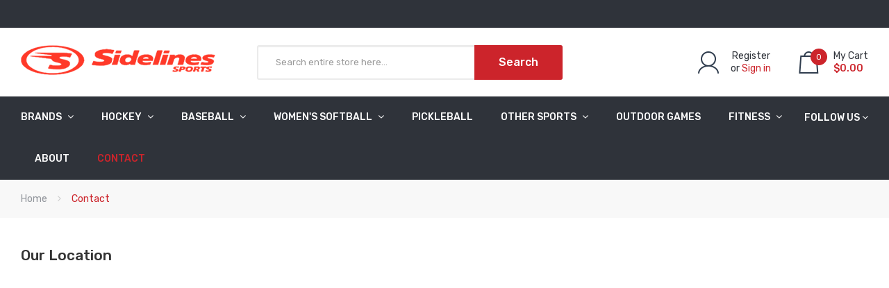

--- FILE ---
content_type: text/html; charset=utf-8
request_url: https://sidelines.ca/pages/contact
body_size: 26851
content:
<!DOCTYPE html>
<!--[if IE]><![endif]-->
<!--[if IE 8 ]><html dir="ltr" lang="en" class="ie8"><![endif]-->
<!--[if IE 9 ]><html dir="ltr" lang="en" class="ie9"><![endif]-->
<!--[if (gt IE 9)|!(IE)]><!-->
<html dir="ltr" lang="en">
  <!--<![endif]-->
  <head>


<!-- "snippets/limespot.liquid" was not rendered, the associated app was uninstalled -->
    <!-- Basic page needs ================================================== -->
    <meta charset="UTF-8">
    <meta name="viewport" content="width=device-width, initial-scale=1">
    <meta http-equiv="X-UA-Compatible" content="IE=edge">
    
    <link rel="shortcut icon" href="//sidelines.ca/cdn/shop/t/7/assets/favicon.png?v=158981377523325721801666887558" />
    <link rel="apple-touch-icon" href="//sidelines.ca/cdn/shop/t/7/assets/favicon.png?v=158981377523325721801666887558" />
    
    <!-- Title and description ================================================== -->
    <title>
      Question about Sports Gear &amp; Accessories? Contact Sidelines! &ndash; Sidelines Sports
    </title>
    
    <meta name="description" content="Do you have a question about Sidelines&#39; sports equipment &amp; accessories, including where you can buy them or how you can become a distributor? Contact us today!">
    
    <base href="https://sidelines.ca/pages/contact" />

    <!-- Product meta ================================================== -->
    

  <meta property="og:type" content="website">
  <meta property="og:title" content="Question about Sports Gear &amp; Accessories? Contact Sidelines!">
  <meta property="og:url" content="https://sidelines.ca/pages/contact">
  
  <meta property="og:image" content="http://sidelines.ca/cdn/shop/t/7/assets/logo.png?v=171456338727336871666887558">
  <meta property="og:image:secure_url" content="https://sidelines.ca/cdn/shop/t/7/assets/logo.png?v=171456338727336871666887558">
  


  
    <meta property="og:description" content="Do you have a question about Sidelines&#39; sports equipment &amp; accessories, including where you can buy them or how you can become a distributor? Contact us today!">
  

  <meta property="og:site_name" content="Sidelines Sports">


    


<meta name="twitter:card" content="summary">

  <meta name="twitter:site" content="@sidelinessport?lang=en">




    <!-- Helpers ================================================== -->
    <link rel="canonical" href="https://sidelines.ca/pages/contact">

    <!-- CSS ================================================== -->
    <link href="//sidelines.ca/cdn/shop/t/7/assets/owl.carousel.min.css?v=144261501687721598301666887558" rel="stylesheet" type="text/css" media="all" />
    <link href="//sidelines.ca/cdn/shop/t/7/assets/owl.theme.green.min.css?v=53962143477624300011666887558" rel="stylesheet" type="text/css" media="all" />
    <link href="//sidelines.ca/cdn/shop/t/7/assets/menu.css?v=4222422682011638591666887558" rel="stylesheet" type="text/css" media="all" />
    <link href="//sidelines.ca/cdn/shop/t/7/assets/animate.css?v=56360581960268441961666887558" rel="stylesheet" type="text/css" media="all" />
    <link href="//sidelines.ca/cdn/shop/t/7/assets/bootstrap.min.css?v=47095505185610951631666887558" rel="stylesheet" type="text/css" media="all" /> 
    <link href="//maxcdn.bootstrapcdn.com/font-awesome/4.7.0/css/font-awesome.min.css" rel="stylesheet" type="text/css" media="all" />
    <link href="//cdn.jsdelivr.net/npm/pixeden-stroke-7-icon@1.2.3/pe-icon-7-stroke/dist/pe-icon-7-stroke.min.css" rel="stylesheet" type="text/css" media="all" />
    <link href="//sidelines.ca/cdn/shop/t/7/assets/pe-helper.css?v=146537683752987679521666887558" rel="stylesheet" type="text/css" media="all" />
    <link href="//code.ionicframework.com/ionicons/2.0.1/css/ionicons.min.css" rel="stylesheet" type="text/css" media="all" />
    <link href="//sidelines.ca/cdn/shop/t/7/assets/stroke-gap-icons.css?v=98184824475039934551700586512" rel="stylesheet" type="text/css" media="all" />
    
  
  
  <link href="//fonts.googleapis.com/css?family=Rubik:300,400,500,700,900" rel="stylesheet" type="text/css" media="all" />


  


  
    
    
    <link href="//fonts.googleapis.com/css?family=Roboto:100,100i,300,300i,400,400i,500,500i,700,700i,900,900i" rel="stylesheet" type="text/css" media="all" />
  

 


    <link href="//sidelines.ca/cdn/shop/t/7/assets/stylesheet.css?v=79713042195149766051768859721" rel="stylesheet" type="text/css" media="all" />
    <link href="//sidelines.ca/cdn/shop/t/7/assets/ajaxlogin.css?v=110471483824167117431666887558" rel="stylesheet" type="text/css" media="all" />
    
    <link href="//sidelines.ca/cdn/shop/t/7/assets/quickview.css?v=151396336225155662311667415466" rel="stylesheet" type="text/css" media="all" />
    <link href="//sidelines.ca/cdn/shop/t/7/assets/magnific-popup.css?v=108963132292021740651666887558" rel="stylesheet" type="text/css" media="all" />
    
    <link href="//sidelines.ca/cdn/shop/t/7/assets/category.css?v=45596966470743032871667415466" rel="stylesheet" type="text/css" media="all" />    
    
    <link href="//sidelines.ca/cdn/shop/t/7/assets/custom.css?v=158596212743874161181667415466" rel="stylesheet" type="text/css" media="all" />
    <link href="https://cdnjs.cloudflare.com/ajax/libs/toastr.js/2.1.3/toastr.min.css" rel="stylesheet" type="text/css" media="all" />
    
    

    <!-- Header hook for plugins ================================================== -->
    <script>window.performance && window.performance.mark && window.performance.mark('shopify.content_for_header.start');</script><meta name="google-site-verification" content="YFGlWW8Z4nkHmxtCqxz1pcozLTx3_9-VFNKCGGiXpgQ">
<meta id="shopify-digital-wallet" name="shopify-digital-wallet" content="/29608940/digital_wallets/dialog">
<script async="async" src="/checkouts/internal/preloads.js?locale=en-CA"></script>
<script id="shopify-features" type="application/json">{"accessToken":"a07d6032625c0bba335c3a159f817a86","betas":["rich-media-storefront-analytics"],"domain":"sidelines.ca","predictiveSearch":true,"shopId":29608940,"locale":"en"}</script>
<script>var Shopify = Shopify || {};
Shopify.shop = "sidelines-sports.myshopify.com";
Shopify.locale = "en";
Shopify.currency = {"active":"CAD","rate":"1.0"};
Shopify.country = "CA";
Shopify.theme = {"name":"Copy sneaker-v1-4 New","id":136019181800,"schema_name":"Sneaker","schema_version":"1.0.0","theme_store_id":null,"role":"main"};
Shopify.theme.handle = "null";
Shopify.theme.style = {"id":null,"handle":null};
Shopify.cdnHost = "sidelines.ca/cdn";
Shopify.routes = Shopify.routes || {};
Shopify.routes.root = "/";</script>
<script type="module">!function(o){(o.Shopify=o.Shopify||{}).modules=!0}(window);</script>
<script>!function(o){function n(){var o=[];function n(){o.push(Array.prototype.slice.apply(arguments))}return n.q=o,n}var t=o.Shopify=o.Shopify||{};t.loadFeatures=n(),t.autoloadFeatures=n()}(window);</script>
<script id="shop-js-analytics" type="application/json">{"pageType":"page"}</script>
<script defer="defer" async type="module" src="//sidelines.ca/cdn/shopifycloud/shop-js/modules/v2/client.init-shop-cart-sync_BdyHc3Nr.en.esm.js"></script>
<script defer="defer" async type="module" src="//sidelines.ca/cdn/shopifycloud/shop-js/modules/v2/chunk.common_Daul8nwZ.esm.js"></script>
<script type="module">
  await import("//sidelines.ca/cdn/shopifycloud/shop-js/modules/v2/client.init-shop-cart-sync_BdyHc3Nr.en.esm.js");
await import("//sidelines.ca/cdn/shopifycloud/shop-js/modules/v2/chunk.common_Daul8nwZ.esm.js");

  window.Shopify.SignInWithShop?.initShopCartSync?.({"fedCMEnabled":true,"windoidEnabled":true});

</script>
<script>(function() {
  var isLoaded = false;
  function asyncLoad() {
    if (isLoaded) return;
    isLoaded = true;
    var urls = ["https:\/\/trust.conversionbear.com\/script?app=trust_badge\u0026shop=sidelines-sports.myshopify.com","https:\/\/js.smile.io\/v1\/smile-shopify.js?shop=sidelines-sports.myshopify.com","https:\/\/rec.autocommerce.io\/recommender_javascript?shop=sidelines-sports.myshopify.com"];
    for (var i = 0; i < urls.length; i++) {
      var s = document.createElement('script');
      s.type = 'text/javascript';
      s.async = true;
      s.src = urls[i];
      var x = document.getElementsByTagName('script')[0];
      x.parentNode.insertBefore(s, x);
    }
  };
  if(window.attachEvent) {
    window.attachEvent('onload', asyncLoad);
  } else {
    window.addEventListener('load', asyncLoad, false);
  }
})();</script>
<script id="__st">var __st={"a":29608940,"offset":-18000,"reqid":"eea88e02-6061-493e-a386-09e1e686d7b0-1768999761","pageurl":"sidelines.ca\/pages\/contact","s":"pages-5116821551","u":"b5e9ce244184","p":"page","rtyp":"page","rid":5116821551};</script>
<script>window.ShopifyPaypalV4VisibilityTracking = true;</script>
<script id="captcha-bootstrap">!function(){'use strict';const t='contact',e='account',n='new_comment',o=[[t,t],['blogs',n],['comments',n],[t,'customer']],c=[[e,'customer_login'],[e,'guest_login'],[e,'recover_customer_password'],[e,'create_customer']],r=t=>t.map((([t,e])=>`form[action*='/${t}']:not([data-nocaptcha='true']) input[name='form_type'][value='${e}']`)).join(','),a=t=>()=>t?[...document.querySelectorAll(t)].map((t=>t.form)):[];function s(){const t=[...o],e=r(t);return a(e)}const i='password',u='form_key',d=['recaptcha-v3-token','g-recaptcha-response','h-captcha-response',i],f=()=>{try{return window.sessionStorage}catch{return}},m='__shopify_v',_=t=>t.elements[u];function p(t,e,n=!1){try{const o=window.sessionStorage,c=JSON.parse(o.getItem(e)),{data:r}=function(t){const{data:e,action:n}=t;return t[m]||n?{data:e,action:n}:{data:t,action:n}}(c);for(const[e,n]of Object.entries(r))t.elements[e]&&(t.elements[e].value=n);n&&o.removeItem(e)}catch(o){console.error('form repopulation failed',{error:o})}}const l='form_type',E='cptcha';function T(t){t.dataset[E]=!0}const w=window,h=w.document,L='Shopify',v='ce_forms',y='captcha';let A=!1;((t,e)=>{const n=(g='f06e6c50-85a8-45c8-87d0-21a2b65856fe',I='https://cdn.shopify.com/shopifycloud/storefront-forms-hcaptcha/ce_storefront_forms_captcha_hcaptcha.v1.5.2.iife.js',D={infoText:'Protected by hCaptcha',privacyText:'Privacy',termsText:'Terms'},(t,e,n)=>{const o=w[L][v],c=o.bindForm;if(c)return c(t,g,e,D).then(n);var r;o.q.push([[t,g,e,D],n]),r=I,A||(h.body.append(Object.assign(h.createElement('script'),{id:'captcha-provider',async:!0,src:r})),A=!0)});var g,I,D;w[L]=w[L]||{},w[L][v]=w[L][v]||{},w[L][v].q=[],w[L][y]=w[L][y]||{},w[L][y].protect=function(t,e){n(t,void 0,e),T(t)},Object.freeze(w[L][y]),function(t,e,n,w,h,L){const[v,y,A,g]=function(t,e,n){const i=e?o:[],u=t?c:[],d=[...i,...u],f=r(d),m=r(i),_=r(d.filter((([t,e])=>n.includes(e))));return[a(f),a(m),a(_),s()]}(w,h,L),I=t=>{const e=t.target;return e instanceof HTMLFormElement?e:e&&e.form},D=t=>v().includes(t);t.addEventListener('submit',(t=>{const e=I(t);if(!e)return;const n=D(e)&&!e.dataset.hcaptchaBound&&!e.dataset.recaptchaBound,o=_(e),c=g().includes(e)&&(!o||!o.value);(n||c)&&t.preventDefault(),c&&!n&&(function(t){try{if(!f())return;!function(t){const e=f();if(!e)return;const n=_(t);if(!n)return;const o=n.value;o&&e.removeItem(o)}(t);const e=Array.from(Array(32),(()=>Math.random().toString(36)[2])).join('');!function(t,e){_(t)||t.append(Object.assign(document.createElement('input'),{type:'hidden',name:u})),t.elements[u].value=e}(t,e),function(t,e){const n=f();if(!n)return;const o=[...t.querySelectorAll(`input[type='${i}']`)].map((({name:t})=>t)),c=[...d,...o],r={};for(const[a,s]of new FormData(t).entries())c.includes(a)||(r[a]=s);n.setItem(e,JSON.stringify({[m]:1,action:t.action,data:r}))}(t,e)}catch(e){console.error('failed to persist form',e)}}(e),e.submit())}));const S=(t,e)=>{t&&!t.dataset[E]&&(n(t,e.some((e=>e===t))),T(t))};for(const o of['focusin','change'])t.addEventListener(o,(t=>{const e=I(t);D(e)&&S(e,y())}));const B=e.get('form_key'),M=e.get(l),P=B&&M;t.addEventListener('DOMContentLoaded',(()=>{const t=y();if(P)for(const e of t)e.elements[l].value===M&&p(e,B);[...new Set([...A(),...v().filter((t=>'true'===t.dataset.shopifyCaptcha))])].forEach((e=>S(e,t)))}))}(h,new URLSearchParams(w.location.search),n,t,e,['guest_login'])})(!0,!0)}();</script>
<script integrity="sha256-4kQ18oKyAcykRKYeNunJcIwy7WH5gtpwJnB7kiuLZ1E=" data-source-attribution="shopify.loadfeatures" defer="defer" src="//sidelines.ca/cdn/shopifycloud/storefront/assets/storefront/load_feature-a0a9edcb.js" crossorigin="anonymous"></script>
<script data-source-attribution="shopify.dynamic_checkout.dynamic.init">var Shopify=Shopify||{};Shopify.PaymentButton=Shopify.PaymentButton||{isStorefrontPortableWallets:!0,init:function(){window.Shopify.PaymentButton.init=function(){};var t=document.createElement("script");t.src="https://sidelines.ca/cdn/shopifycloud/portable-wallets/latest/portable-wallets.en.js",t.type="module",document.head.appendChild(t)}};
</script>
<script data-source-attribution="shopify.dynamic_checkout.buyer_consent">
  function portableWalletsHideBuyerConsent(e){var t=document.getElementById("shopify-buyer-consent"),n=document.getElementById("shopify-subscription-policy-button");t&&n&&(t.classList.add("hidden"),t.setAttribute("aria-hidden","true"),n.removeEventListener("click",e))}function portableWalletsShowBuyerConsent(e){var t=document.getElementById("shopify-buyer-consent"),n=document.getElementById("shopify-subscription-policy-button");t&&n&&(t.classList.remove("hidden"),t.removeAttribute("aria-hidden"),n.addEventListener("click",e))}window.Shopify?.PaymentButton&&(window.Shopify.PaymentButton.hideBuyerConsent=portableWalletsHideBuyerConsent,window.Shopify.PaymentButton.showBuyerConsent=portableWalletsShowBuyerConsent);
</script>
<script data-source-attribution="shopify.dynamic_checkout.cart.bootstrap">document.addEventListener("DOMContentLoaded",(function(){function t(){return document.querySelector("shopify-accelerated-checkout-cart, shopify-accelerated-checkout")}if(t())Shopify.PaymentButton.init();else{new MutationObserver((function(e,n){t()&&(Shopify.PaymentButton.init(),n.disconnect())})).observe(document.body,{childList:!0,subtree:!0})}}));
</script>

<script>window.performance && window.performance.mark && window.performance.mark('shopify.content_for_header.end');</script>
    

<!--[if lt IE 9]>
<script src="//cdnjs.cloudflare.com/ajax/libs/html5shiv/3.7.2/html5shiv.min.js" type="text/javascript"></script>
<script src="//sidelines.ca/cdn/shop/t/7/assets/respond.min.js?v=52248677837542619231666887558" type="text/javascript"></script>
<link href="//sidelines.ca/cdn/shop/t/7/assets/respond-proxy.html" id="respond-proxy" rel="respond-proxy" />
<link href="//sidelines.ca/search?q=4771a0158bc5ecc02ea8de10e9cadc3f" id="respond-redirect" rel="respond-redirect" />
<script src="//sidelines.ca/search?q=4771a0158bc5ecc02ea8de10e9cadc3f" type="text/javascript"></script>
<script src="//sidelines.ca/cdn/shop/t/7/assets/es5-shim.min.js?v=162403747125444000461666887558" type="text/javascript"></script>
<![endif]-->
<!--[if (lte IE 9) ]><script src="//sidelines.ca/cdn/shop/t/7/assets/match-media.min.js?v=3908" type="text/javascript"></script><![endif]-->


    <!-- JavaScripts-->
    <script src="//sidelines.ca/cdn/shop/t/7/assets/jquery-2.1.1.min.js?v=50105407026936964631666887558" type="text/javascript"></script>
    <script src="//sidelines.ca/cdn/shop/t/7/assets/jquery-ui.min.js?v=151127516840298678021666887558" type="text/javascript"></script>
    <script src="//sidelines.ca/cdn/shop/t/7/assets/bootstrap.min.js?v=135618559580299884151666887558" type="text/javascript"></script>
    <script src="//sidelines.ca/cdn/shop/t/7/assets/owl.carousel.min.js?v=75813715580695946121666887558" type="text/javascript"></script> 
    <script src="//sidelines.ca/cdn/shop/t/7/assets/jquery.plugin.min.js?v=143752881668575119931666887558" type="text/javascript"></script>
    <script src="//sidelines.ca/cdn/shop/t/7/assets/jquery.countdown.min.js?v=179067753610155927421666887558" type="text/javascript"></script>
    <script src="//sidelines.ca/cdn/shop/t/7/assets/menu.js?v=110508311041101718641666887558" type="text/javascript"></script>
    <script src="//sidelines.ca/cdn/shop/t/7/assets/swatches.js?v=106165581330172224201666887558" type="text/javascript"></script>
    
    
    <script src="//sidelines.ca/cdn/shop/t/7/assets/moment.min.js?v=12766354955387885901666887558" type="text/javascript"></script>
    <script src="//sidelines.ca/cdn/shop/t/7/assets/jquery.bpopup.min.js?v=122137806088379782741666887558" type="text/javascript"></script>
    <script src="//sidelines.ca/cdn/shop/t/7/assets/jquery.cookie.js?v=130922198264103081081666887558" type="text/javascript"></script>
    <script src="//sidelines.ca/cdn/shop/t/7/assets/quickview.js?v=122041609818231757241666887558" type="text/javascript"></script>
    <script src="//sidelines.ca/cdn/shop/t/7/assets/common.js?v=165592819763453611001666887558" type="text/javascript"></script>
    <script src="//sidelines.ca/cdn/shop/t/7/assets/jquery.magnific-popup.min.js?v=132335878410273497401666887558" type="text/javascript"></script>
    <script src="https://cdnjs.cloudflare.com/ajax/libs/toastr.js/2.1.3/toastr.min.js" type="text/javascript"></script>
    
    
    <script src="//sidelines.ca/cdn/shop/t/7/assets/shipping-cart.js?v=97679684743019850671666887558" type="text/javascript"></script>
    <script src="//sidelines.ca/cdn/shopifycloud/storefront/assets/themes_support/option_selection-b017cd28.js" type="text/javascript"></script>
    
    <meta name="google-site-verification" content="D0iUr-Nx0jgsXu4oHfswhT_vxuz_AZTR-2_pHaUYA3o" />
    
<!-- Start of Judge.me Core -->
<link rel="dns-prefetch" href="https://cdn.judge.me/">
<script data-cfasync='false' class='jdgm-settings-script'>window.jdgmSettings={"pagination":5,"disable_web_reviews":false,"badge_no_review_text":"No reviews","badge_n_reviews_text":"{{ n }} review/reviews","badge_star_color":"#f6e60b","hide_badge_preview_if_no_reviews":true,"badge_hide_text":false,"enforce_center_preview_badge":false,"widget_title":"Customer Reviews","widget_open_form_text":"Write a review","widget_close_form_text":"Cancel review","widget_refresh_page_text":"Refresh page","widget_summary_text":"Based on {{ number_of_reviews }} review/reviews","widget_no_review_text":"Be the first to write a review","widget_name_field_text":"Display name","widget_verified_name_field_text":"Verified Name (public)","widget_name_placeholder_text":"Display name","widget_required_field_error_text":"This field is required.","widget_email_field_text":"Email address","widget_verified_email_field_text":"Verified Email (private, can not be edited)","widget_email_placeholder_text":"Your email address","widget_email_field_error_text":"Please enter a valid email address.","widget_rating_field_text":"Rating","widget_review_title_field_text":"Review Title","widget_review_title_placeholder_text":"Give your review a title","widget_review_body_field_text":"Review content","widget_review_body_placeholder_text":"Start writing here...","widget_pictures_field_text":"Picture/Video (optional)","widget_submit_review_text":"Submit Review","widget_submit_verified_review_text":"Submit Verified Review","widget_submit_success_msg_with_auto_publish":"Thank you! Please refresh the page in a few moments to see your review. You can remove or edit your review by logging into \u003ca href='https://judge.me/login' target='_blank' rel='nofollow noopener'\u003eJudge.me\u003c/a\u003e","widget_submit_success_msg_no_auto_publish":"Thank you! Your review will be published as soon as it is approved by the shop admin. You can remove or edit your review by logging into \u003ca href='https://judge.me/login' target='_blank' rel='nofollow noopener'\u003eJudge.me\u003c/a\u003e","widget_show_default_reviews_out_of_total_text":"Showing {{ n_reviews_shown }} out of {{ n_reviews }} reviews.","widget_show_all_link_text":"Show all","widget_show_less_link_text":"Show less","widget_author_said_text":"{{ reviewer_name }} said:","widget_days_text":"{{ n }} days ago","widget_weeks_text":"{{ n }} week/weeks ago","widget_months_text":"{{ n }} month/months ago","widget_years_text":"{{ n }} year/years ago","widget_yesterday_text":"Yesterday","widget_today_text":"Today","widget_replied_text":"\u003e\u003e {{ shop_name }} replied:","widget_read_more_text":"Read more","widget_reviewer_name_as_initial":"","widget_rating_filter_color":"#fbcd0a","widget_rating_filter_see_all_text":"See all reviews","widget_sorting_most_recent_text":"Most Recent","widget_sorting_highest_rating_text":"Highest Rating","widget_sorting_lowest_rating_text":"Lowest Rating","widget_sorting_with_pictures_text":"Only Pictures","widget_sorting_most_helpful_text":"Most Helpful","widget_open_question_form_text":"Ask a question","widget_reviews_subtab_text":"Reviews","widget_questions_subtab_text":"Questions","widget_question_label_text":"Question","widget_answer_label_text":"Answer","widget_question_placeholder_text":"Write your question here","widget_submit_question_text":"Submit Question","widget_question_submit_success_text":"Thank you for your question! We will notify you once it gets answered.","widget_star_color":"#f6e60b","verified_badge_text":"Verified","verified_badge_bg_color":"","verified_badge_text_color":"","verified_badge_placement":"left-of-reviewer-name","widget_review_max_height":"","widget_hide_border":false,"widget_social_share":false,"widget_thumb":false,"widget_review_location_show":false,"widget_location_format":"","all_reviews_include_out_of_store_products":true,"all_reviews_out_of_store_text":"(out of store)","all_reviews_pagination":100,"all_reviews_product_name_prefix_text":"about","enable_review_pictures":false,"enable_question_anwser":false,"widget_theme":"default","review_date_format":"mm/dd/yyyy","default_sort_method":"most-recent","widget_product_reviews_subtab_text":"Product Reviews","widget_shop_reviews_subtab_text":"Shop Reviews","widget_other_products_reviews_text":"Reviews for other products","widget_store_reviews_subtab_text":"Store reviews","widget_no_store_reviews_text":"This store hasn't received any reviews yet","widget_web_restriction_product_reviews_text":"This product hasn't received any reviews yet","widget_no_items_text":"No items found","widget_show_more_text":"Show more","widget_write_a_store_review_text":"Write a Store Review","widget_other_languages_heading":"Reviews in Other Languages","widget_translate_review_text":"Translate review to {{ language }}","widget_translating_review_text":"Translating...","widget_show_original_translation_text":"Show original ({{ language }})","widget_translate_review_failed_text":"Review couldn't be translated.","widget_translate_review_retry_text":"Retry","widget_translate_review_try_again_later_text":"Try again later","show_product_url_for_grouped_product":false,"widget_sorting_pictures_first_text":"Pictures First","show_pictures_on_all_rev_page_mobile":false,"show_pictures_on_all_rev_page_desktop":false,"floating_tab_hide_mobile_install_preference":false,"floating_tab_button_name":"★ Reviews","floating_tab_title":"Let customers speak for us","floating_tab_button_color":"","floating_tab_button_background_color":"","floating_tab_url":"","floating_tab_url_enabled":false,"floating_tab_tab_style":"text","all_reviews_text_badge_text":"Customers rate us {{ shop.metafields.judgeme.all_reviews_rating | round: 1 }}/5 based on {{ shop.metafields.judgeme.all_reviews_count }} reviews.","all_reviews_text_badge_text_branded_style":"{{ shop.metafields.judgeme.all_reviews_rating | round: 1 }} out of 5 stars based on {{ shop.metafields.judgeme.all_reviews_count }} reviews","is_all_reviews_text_badge_a_link":false,"show_stars_for_all_reviews_text_badge":false,"all_reviews_text_badge_url":"","all_reviews_text_style":"text","all_reviews_text_color_style":"judgeme_brand_color","all_reviews_text_color":"#108474","all_reviews_text_show_jm_brand":true,"featured_carousel_show_header":true,"featured_carousel_title":"Let customers speak for us","testimonials_carousel_title":"Customers are saying","videos_carousel_title":"Real customer stories","cards_carousel_title":"Customers are saying","featured_carousel_count_text":"from {{ n }} reviews","featured_carousel_add_link_to_all_reviews_page":false,"featured_carousel_url":"","featured_carousel_show_images":true,"featured_carousel_autoslide_interval":5,"featured_carousel_arrows_on_the_sides":false,"featured_carousel_height":250,"featured_carousel_width":80,"featured_carousel_image_size":0,"featured_carousel_image_height":250,"featured_carousel_arrow_color":"#eeeeee","verified_count_badge_style":"vintage","verified_count_badge_orientation":"horizontal","verified_count_badge_color_style":"judgeme_brand_color","verified_count_badge_color":"#108474","is_verified_count_badge_a_link":false,"verified_count_badge_url":"","verified_count_badge_show_jm_brand":true,"widget_rating_preset_default":5,"widget_first_sub_tab":"product-reviews","widget_show_histogram":true,"widget_histogram_use_custom_color":false,"widget_pagination_use_custom_color":false,"widget_star_use_custom_color":true,"widget_verified_badge_use_custom_color":false,"widget_write_review_use_custom_color":false,"picture_reminder_submit_button":"Upload Pictures","enable_review_videos":false,"mute_video_by_default":false,"widget_sorting_videos_first_text":"Videos First","widget_review_pending_text":"Pending","featured_carousel_items_for_large_screen":3,"social_share_options_order":"Facebook,Twitter","remove_microdata_snippet":false,"disable_json_ld":false,"enable_json_ld_products":false,"preview_badge_show_question_text":false,"preview_badge_no_question_text":"No questions","preview_badge_n_question_text":"{{ number_of_questions }} question/questions","qa_badge_show_icon":false,"qa_badge_position":"same-row","remove_judgeme_branding":false,"widget_add_search_bar":false,"widget_search_bar_placeholder":"Search","widget_sorting_verified_only_text":"Verified only","featured_carousel_theme":"default","featured_carousel_show_rating":true,"featured_carousel_show_title":true,"featured_carousel_show_body":true,"featured_carousel_show_date":false,"featured_carousel_show_reviewer":true,"featured_carousel_show_product":false,"featured_carousel_header_background_color":"#108474","featured_carousel_header_text_color":"#ffffff","featured_carousel_name_product_separator":"reviewed","featured_carousel_full_star_background":"#108474","featured_carousel_empty_star_background":"#dadada","featured_carousel_vertical_theme_background":"#f9fafb","featured_carousel_verified_badge_enable":false,"featured_carousel_verified_badge_color":"#108474","featured_carousel_border_style":"round","featured_carousel_review_line_length_limit":3,"featured_carousel_more_reviews_button_text":"Read more reviews","featured_carousel_view_product_button_text":"View product","all_reviews_page_load_reviews_on":"scroll","all_reviews_page_load_more_text":"Load More Reviews","disable_fb_tab_reviews":false,"enable_ajax_cdn_cache":false,"widget_public_name_text":"displayed publicly like","default_reviewer_name":"John Smith","default_reviewer_name_has_non_latin":true,"widget_reviewer_anonymous":"Anonymous","medals_widget_title":"Judge.me Review Medals","medals_widget_background_color":"#f9fafb","medals_widget_position":"footer_all_pages","medals_widget_border_color":"#f9fafb","medals_widget_verified_text_position":"left","medals_widget_use_monochromatic_version":false,"medals_widget_elements_color":"#108474","show_reviewer_avatar":true,"widget_invalid_yt_video_url_error_text":"Not a YouTube video URL","widget_max_length_field_error_text":"Please enter no more than {0} characters.","widget_show_country_flag":false,"widget_show_collected_via_shop_app":true,"widget_verified_by_shop_badge_style":"light","widget_verified_by_shop_text":"Verified by Shop","widget_show_photo_gallery":false,"widget_load_with_code_splitting":true,"widget_ugc_install_preference":false,"widget_ugc_title":"Made by us, Shared by you","widget_ugc_subtitle":"Tag us to see your picture featured in our page","widget_ugc_arrows_color":"#ffffff","widget_ugc_primary_button_text":"Buy Now","widget_ugc_primary_button_background_color":"#108474","widget_ugc_primary_button_text_color":"#ffffff","widget_ugc_primary_button_border_width":"0","widget_ugc_primary_button_border_style":"none","widget_ugc_primary_button_border_color":"#108474","widget_ugc_primary_button_border_radius":"25","widget_ugc_secondary_button_text":"Load More","widget_ugc_secondary_button_background_color":"#ffffff","widget_ugc_secondary_button_text_color":"#108474","widget_ugc_secondary_button_border_width":"2","widget_ugc_secondary_button_border_style":"solid","widget_ugc_secondary_button_border_color":"#108474","widget_ugc_secondary_button_border_radius":"25","widget_ugc_reviews_button_text":"View Reviews","widget_ugc_reviews_button_background_color":"#ffffff","widget_ugc_reviews_button_text_color":"#108474","widget_ugc_reviews_button_border_width":"2","widget_ugc_reviews_button_border_style":"solid","widget_ugc_reviews_button_border_color":"#108474","widget_ugc_reviews_button_border_radius":"25","widget_ugc_reviews_button_link_to":"judgeme-reviews-page","widget_ugc_show_post_date":true,"widget_ugc_max_width":"800","widget_rating_metafield_value_type":true,"widget_primary_color":"#108474","widget_enable_secondary_color":false,"widget_secondary_color":"#edf5f5","widget_summary_average_rating_text":"{{ average_rating }} out of 5","widget_media_grid_title":"Customer photos \u0026 videos","widget_media_grid_see_more_text":"See more","widget_round_style":false,"widget_show_product_medals":true,"widget_verified_by_judgeme_text":"Verified by Judge.me","widget_show_store_medals":true,"widget_verified_by_judgeme_text_in_store_medals":"Verified by Judge.me","widget_media_field_exceed_quantity_message":"Sorry, we can only accept {{ max_media }} for one review.","widget_media_field_exceed_limit_message":"{{ file_name }} is too large, please select a {{ media_type }} less than {{ size_limit }}MB.","widget_review_submitted_text":"Review Submitted!","widget_question_submitted_text":"Question Submitted!","widget_close_form_text_question":"Cancel","widget_write_your_answer_here_text":"Write your answer here","widget_enabled_branded_link":true,"widget_show_collected_by_judgeme":false,"widget_reviewer_name_color":"","widget_write_review_text_color":"","widget_write_review_bg_color":"","widget_collected_by_judgeme_text":"collected by Judge.me","widget_pagination_type":"standard","widget_load_more_text":"Load More","widget_load_more_color":"#108474","widget_full_review_text":"Full Review","widget_read_more_reviews_text":"Read More Reviews","widget_read_questions_text":"Read Questions","widget_questions_and_answers_text":"Questions \u0026 Answers","widget_verified_by_text":"Verified by","widget_verified_text":"Verified","widget_number_of_reviews_text":"{{ number_of_reviews }} reviews","widget_back_button_text":"Back","widget_next_button_text":"Next","widget_custom_forms_filter_button":"Filters","custom_forms_style":"vertical","widget_show_review_information":false,"how_reviews_are_collected":"How reviews are collected?","widget_show_review_keywords":false,"widget_gdpr_statement":"How we use your data: We'll only contact you about the review you left, and only if necessary. By submitting your review, you agree to Judge.me's \u003ca href='https://judge.me/terms' target='_blank' rel='nofollow noopener'\u003eterms\u003c/a\u003e, \u003ca href='https://judge.me/privacy' target='_blank' rel='nofollow noopener'\u003eprivacy\u003c/a\u003e and \u003ca href='https://judge.me/content-policy' target='_blank' rel='nofollow noopener'\u003econtent\u003c/a\u003e policies.","widget_multilingual_sorting_enabled":false,"widget_translate_review_content_enabled":false,"widget_translate_review_content_method":"manual","popup_widget_review_selection":"automatically_with_pictures","popup_widget_round_border_style":true,"popup_widget_show_title":true,"popup_widget_show_body":true,"popup_widget_show_reviewer":false,"popup_widget_show_product":true,"popup_widget_show_pictures":true,"popup_widget_use_review_picture":true,"popup_widget_show_on_home_page":true,"popup_widget_show_on_product_page":true,"popup_widget_show_on_collection_page":true,"popup_widget_show_on_cart_page":true,"popup_widget_position":"bottom_left","popup_widget_first_review_delay":5,"popup_widget_duration":5,"popup_widget_interval":5,"popup_widget_review_count":5,"popup_widget_hide_on_mobile":true,"review_snippet_widget_round_border_style":true,"review_snippet_widget_card_color":"#FFFFFF","review_snippet_widget_slider_arrows_background_color":"#FFFFFF","review_snippet_widget_slider_arrows_color":"#000000","review_snippet_widget_star_color":"#108474","show_product_variant":false,"all_reviews_product_variant_label_text":"Variant: ","widget_show_verified_branding":false,"widget_ai_summary_title":"Customers say","widget_ai_summary_disclaimer":"AI-powered review summary based on recent customer reviews","widget_show_ai_summary":false,"widget_show_ai_summary_bg":false,"widget_show_review_title_input":true,"redirect_reviewers_invited_via_email":"review_widget","request_store_review_after_product_review":false,"request_review_other_products_in_order":false,"review_form_color_scheme":"default","review_form_corner_style":"square","review_form_star_color":{},"review_form_text_color":"#333333","review_form_background_color":"#ffffff","review_form_field_background_color":"#fafafa","review_form_button_color":{},"review_form_button_text_color":"#ffffff","review_form_modal_overlay_color":"#000000","review_content_screen_title_text":"How would you rate this product?","review_content_introduction_text":"We would love it if you would share a bit about your experience.","store_review_form_title_text":"How would you rate this store?","store_review_form_introduction_text":"We would love it if you would share a bit about your experience.","show_review_guidance_text":true,"one_star_review_guidance_text":"Poor","five_star_review_guidance_text":"Great","customer_information_screen_title_text":"About you","customer_information_introduction_text":"Please tell us more about you.","custom_questions_screen_title_text":"Your experience in more detail","custom_questions_introduction_text":"Here are a few questions to help us understand more about your experience.","review_submitted_screen_title_text":"Thanks for your review!","review_submitted_screen_thank_you_text":"We are processing it and it will appear on the store soon.","review_submitted_screen_email_verification_text":"Please confirm your email by clicking the link we just sent you. This helps us keep reviews authentic.","review_submitted_request_store_review_text":"Would you like to share your experience of shopping with us?","review_submitted_review_other_products_text":"Would you like to review these products?","store_review_screen_title_text":"Would you like to share your experience of shopping with us?","store_review_introduction_text":"We value your feedback and use it to improve. Please share any thoughts or suggestions you have.","reviewer_media_screen_title_picture_text":"Share a picture","reviewer_media_introduction_picture_text":"Upload a photo to support your review.","reviewer_media_screen_title_video_text":"Share a video","reviewer_media_introduction_video_text":"Upload a video to support your review.","reviewer_media_screen_title_picture_or_video_text":"Share a picture or video","reviewer_media_introduction_picture_or_video_text":"Upload a photo or video to support your review.","reviewer_media_youtube_url_text":"Paste your Youtube URL here","advanced_settings_next_step_button_text":"Next","advanced_settings_close_review_button_text":"Close","modal_write_review_flow":false,"write_review_flow_required_text":"Required","write_review_flow_privacy_message_text":"We respect your privacy.","write_review_flow_anonymous_text":"Post review as anonymous","write_review_flow_visibility_text":"This won't be visible to other customers.","write_review_flow_multiple_selection_help_text":"Select as many as you like","write_review_flow_single_selection_help_text":"Select one option","write_review_flow_required_field_error_text":"This field is required","write_review_flow_invalid_email_error_text":"Please enter a valid email address","write_review_flow_max_length_error_text":"Max. {{ max_length }} characters.","write_review_flow_media_upload_text":"\u003cb\u003eClick to upload\u003c/b\u003e or drag and drop","write_review_flow_gdpr_statement":"We'll only contact you about your review if necessary. By submitting your review, you agree to our \u003ca href='https://judge.me/terms' target='_blank' rel='nofollow noopener'\u003eterms and conditions\u003c/a\u003e and \u003ca href='https://judge.me/privacy' target='_blank' rel='nofollow noopener'\u003eprivacy policy\u003c/a\u003e.","rating_only_reviews_enabled":false,"show_negative_reviews_help_screen":false,"new_review_flow_help_screen_rating_threshold":3,"negative_review_resolution_screen_title_text":"Tell us more","negative_review_resolution_text":"Your experience matters to us. If there were issues with your purchase, we're here to help. Feel free to reach out to us, we'd love the opportunity to make things right.","negative_review_resolution_button_text":"Contact us","negative_review_resolution_proceed_with_review_text":"Leave a review","negative_review_resolution_subject":"Issue with purchase from {{ shop_name }}.{{ order_name }}","preview_badge_collection_page_install_status":false,"widget_review_custom_css":"","preview_badge_custom_css":"","preview_badge_stars_count":"5-stars","featured_carousel_custom_css":"","floating_tab_custom_css":"","all_reviews_widget_custom_css":"","medals_widget_custom_css":"","verified_badge_custom_css":"","all_reviews_text_custom_css":"","transparency_badges_collected_via_store_invite":false,"transparency_badges_from_another_provider":false,"transparency_badges_collected_from_store_visitor":false,"transparency_badges_collected_by_verified_review_provider":false,"transparency_badges_earned_reward":false,"transparency_badges_collected_via_store_invite_text":"Review collected via store invitation","transparency_badges_from_another_provider_text":"Review collected from another provider","transparency_badges_collected_from_store_visitor_text":"Review collected from a store visitor","transparency_badges_written_in_google_text":"Review written in Google","transparency_badges_written_in_etsy_text":"Review written in Etsy","transparency_badges_written_in_shop_app_text":"Review written in Shop App","transparency_badges_earned_reward_text":"Review earned a reward for future purchase","product_review_widget_per_page":10,"widget_store_review_label_text":"Review about the store","checkout_comment_extension_title_on_product_page":"Customer Comments","checkout_comment_extension_num_latest_comment_show":5,"checkout_comment_extension_format":"name_and_timestamp","checkout_comment_customer_name":"last_initial","checkout_comment_comment_notification":true,"preview_badge_collection_page_install_preference":true,"preview_badge_home_page_install_preference":false,"preview_badge_product_page_install_preference":true,"review_widget_install_preference":"","review_carousel_install_preference":false,"floating_reviews_tab_install_preference":"none","verified_reviews_count_badge_install_preference":false,"all_reviews_text_install_preference":false,"review_widget_best_location":true,"judgeme_medals_install_preference":false,"review_widget_revamp_enabled":false,"review_widget_qna_enabled":false,"review_widget_header_theme":"minimal","review_widget_widget_title_enabled":true,"review_widget_header_text_size":"medium","review_widget_header_text_weight":"regular","review_widget_average_rating_style":"compact","review_widget_bar_chart_enabled":true,"review_widget_bar_chart_type":"numbers","review_widget_bar_chart_style":"standard","review_widget_expanded_media_gallery_enabled":false,"review_widget_reviews_section_theme":"standard","review_widget_image_style":"thumbnails","review_widget_review_image_ratio":"square","review_widget_stars_size":"medium","review_widget_verified_badge":"standard_text","review_widget_review_title_text_size":"medium","review_widget_review_text_size":"medium","review_widget_review_text_length":"medium","review_widget_number_of_columns_desktop":3,"review_widget_carousel_transition_speed":5,"review_widget_custom_questions_answers_display":"always","review_widget_button_text_color":"#FFFFFF","review_widget_text_color":"#000000","review_widget_lighter_text_color":"#7B7B7B","review_widget_corner_styling":"soft","review_widget_review_word_singular":"review","review_widget_review_word_plural":"reviews","review_widget_voting_label":"Helpful?","review_widget_shop_reply_label":"Reply from {{ shop_name }}:","review_widget_filters_title":"Filters","qna_widget_question_word_singular":"Question","qna_widget_question_word_plural":"Questions","qna_widget_answer_reply_label":"Answer from {{ answerer_name }}:","qna_content_screen_title_text":"Ask a question about this product","qna_widget_question_required_field_error_text":"Please enter your question.","qna_widget_flow_gdpr_statement":"We'll only contact you about your question if necessary. By submitting your question, you agree to our \u003ca href='https://judge.me/terms' target='_blank' rel='nofollow noopener'\u003eterms and conditions\u003c/a\u003e and \u003ca href='https://judge.me/privacy' target='_blank' rel='nofollow noopener'\u003eprivacy policy\u003c/a\u003e.","qna_widget_question_submitted_text":"Thanks for your question!","qna_widget_close_form_text_question":"Close","qna_widget_question_submit_success_text":"We’ll notify you by email when your question is answered.","all_reviews_widget_v2025_enabled":false,"all_reviews_widget_v2025_header_theme":"default","all_reviews_widget_v2025_widget_title_enabled":true,"all_reviews_widget_v2025_header_text_size":"medium","all_reviews_widget_v2025_header_text_weight":"regular","all_reviews_widget_v2025_average_rating_style":"compact","all_reviews_widget_v2025_bar_chart_enabled":true,"all_reviews_widget_v2025_bar_chart_type":"numbers","all_reviews_widget_v2025_bar_chart_style":"standard","all_reviews_widget_v2025_expanded_media_gallery_enabled":false,"all_reviews_widget_v2025_show_store_medals":true,"all_reviews_widget_v2025_show_photo_gallery":true,"all_reviews_widget_v2025_show_review_keywords":false,"all_reviews_widget_v2025_show_ai_summary":false,"all_reviews_widget_v2025_show_ai_summary_bg":false,"all_reviews_widget_v2025_add_search_bar":false,"all_reviews_widget_v2025_default_sort_method":"most-recent","all_reviews_widget_v2025_reviews_per_page":10,"all_reviews_widget_v2025_reviews_section_theme":"default","all_reviews_widget_v2025_image_style":"thumbnails","all_reviews_widget_v2025_review_image_ratio":"square","all_reviews_widget_v2025_stars_size":"medium","all_reviews_widget_v2025_verified_badge":"bold_badge","all_reviews_widget_v2025_review_title_text_size":"medium","all_reviews_widget_v2025_review_text_size":"medium","all_reviews_widget_v2025_review_text_length":"medium","all_reviews_widget_v2025_number_of_columns_desktop":3,"all_reviews_widget_v2025_carousel_transition_speed":5,"all_reviews_widget_v2025_custom_questions_answers_display":"always","all_reviews_widget_v2025_show_product_variant":false,"all_reviews_widget_v2025_show_reviewer_avatar":true,"all_reviews_widget_v2025_reviewer_name_as_initial":"","all_reviews_widget_v2025_review_location_show":false,"all_reviews_widget_v2025_location_format":"","all_reviews_widget_v2025_show_country_flag":false,"all_reviews_widget_v2025_verified_by_shop_badge_style":"light","all_reviews_widget_v2025_social_share":false,"all_reviews_widget_v2025_social_share_options_order":"Facebook,Twitter,LinkedIn,Pinterest","all_reviews_widget_v2025_pagination_type":"standard","all_reviews_widget_v2025_button_text_color":"#FFFFFF","all_reviews_widget_v2025_text_color":"#000000","all_reviews_widget_v2025_lighter_text_color":"#7B7B7B","all_reviews_widget_v2025_corner_styling":"soft","all_reviews_widget_v2025_title":"Customer reviews","all_reviews_widget_v2025_ai_summary_title":"Customers say about this store","all_reviews_widget_v2025_no_review_text":"Be the first to write a review","platform":"shopify","branding_url":"https://app.judge.me/reviews/stores/sidelines.ca","branding_text":"Powered by Judge.me","locale":"en","reply_name":"Sidelines Sports","widget_version":"2.1","footer":true,"autopublish":true,"review_dates":true,"enable_custom_form":false,"shop_use_review_site":true,"shop_locale":"en","enable_multi_locales_translations":true,"show_review_title_input":true,"review_verification_email_status":"always","can_be_branded":true,"reply_name_text":"Sidelines Sports"};</script> <style class='jdgm-settings-style'>.jdgm-xx{left:0}:not(.jdgm-prev-badge__stars)>.jdgm-star{color:#f6e60b}.jdgm-histogram .jdgm-star.jdgm-star{color:#f6e60b}.jdgm-preview-badge .jdgm-star.jdgm-star{color:#f6e60b}.jdgm-histogram .jdgm-histogram__bar-content{background:#fbcd0a}.jdgm-histogram .jdgm-histogram__bar:after{background:#fbcd0a}.jdgm-prev-badge[data-average-rating='0.00']{display:none !important}.jdgm-author-all-initials{display:none !important}.jdgm-author-last-initial{display:none !important}.jdgm-rev-widg__title{visibility:hidden}.jdgm-rev-widg__summary-text{visibility:hidden}.jdgm-prev-badge__text{visibility:hidden}.jdgm-rev__replier:before{content:'Sidelines Sports'}.jdgm-rev__prod-link-prefix:before{content:'about'}.jdgm-rev__variant-label:before{content:'Variant: '}.jdgm-rev__out-of-store-text:before{content:'(out of store)'}@media only screen and (min-width: 768px){.jdgm-rev__pics .jdgm-rev_all-rev-page-picture-separator,.jdgm-rev__pics .jdgm-rev__product-picture{display:none}}@media only screen and (max-width: 768px){.jdgm-rev__pics .jdgm-rev_all-rev-page-picture-separator,.jdgm-rev__pics .jdgm-rev__product-picture{display:none}}.jdgm-preview-badge[data-template="index"]{display:none !important}.jdgm-verified-count-badget[data-from-snippet="true"]{display:none !important}.jdgm-carousel-wrapper[data-from-snippet="true"]{display:none !important}.jdgm-all-reviews-text[data-from-snippet="true"]{display:none !important}.jdgm-medals-section[data-from-snippet="true"]{display:none !important}.jdgm-ugc-media-wrapper[data-from-snippet="true"]{display:none !important}.jdgm-rev__transparency-badge[data-badge-type="review_collected_via_store_invitation"]{display:none !important}.jdgm-rev__transparency-badge[data-badge-type="review_collected_from_another_provider"]{display:none !important}.jdgm-rev__transparency-badge[data-badge-type="review_collected_from_store_visitor"]{display:none !important}.jdgm-rev__transparency-badge[data-badge-type="review_written_in_etsy"]{display:none !important}.jdgm-rev__transparency-badge[data-badge-type="review_written_in_google_business"]{display:none !important}.jdgm-rev__transparency-badge[data-badge-type="review_written_in_shop_app"]{display:none !important}.jdgm-rev__transparency-badge[data-badge-type="review_earned_for_future_purchase"]{display:none !important}
</style> <style class='jdgm-settings-style'></style>

  
  
  
  <style class='jdgm-miracle-styles'>
  @-webkit-keyframes jdgm-spin{0%{-webkit-transform:rotate(0deg);-ms-transform:rotate(0deg);transform:rotate(0deg)}100%{-webkit-transform:rotate(359deg);-ms-transform:rotate(359deg);transform:rotate(359deg)}}@keyframes jdgm-spin{0%{-webkit-transform:rotate(0deg);-ms-transform:rotate(0deg);transform:rotate(0deg)}100%{-webkit-transform:rotate(359deg);-ms-transform:rotate(359deg);transform:rotate(359deg)}}@font-face{font-family:'JudgemeStar';src:url("[data-uri]") format("woff");font-weight:normal;font-style:normal}.jdgm-star{font-family:'JudgemeStar';display:inline !important;text-decoration:none !important;padding:0 4px 0 0 !important;margin:0 !important;font-weight:bold;opacity:1;-webkit-font-smoothing:antialiased;-moz-osx-font-smoothing:grayscale}.jdgm-star:hover{opacity:1}.jdgm-star:last-of-type{padding:0 !important}.jdgm-star.jdgm--on:before{content:"\e000"}.jdgm-star.jdgm--off:before{content:"\e001"}.jdgm-star.jdgm--half:before{content:"\e002"}.jdgm-widget *{margin:0;line-height:1.4;-webkit-box-sizing:border-box;-moz-box-sizing:border-box;box-sizing:border-box;-webkit-overflow-scrolling:touch}.jdgm-hidden{display:none !important;visibility:hidden !important}.jdgm-temp-hidden{display:none}.jdgm-spinner{width:40px;height:40px;margin:auto;border-radius:50%;border-top:2px solid #eee;border-right:2px solid #eee;border-bottom:2px solid #eee;border-left:2px solid #ccc;-webkit-animation:jdgm-spin 0.8s infinite linear;animation:jdgm-spin 0.8s infinite linear}.jdgm-prev-badge{display:block !important}

</style>


  
  
   


<script data-cfasync='false' class='jdgm-script'>
!function(e){window.jdgm=window.jdgm||{},jdgm.CDN_HOST="https://cdn.judge.me/",
jdgm.docReady=function(d){(e.attachEvent?"complete"===e.readyState:"loading"!==e.readyState)?
setTimeout(d,0):e.addEventListener("DOMContentLoaded",d)},jdgm.loadCSS=function(d,t,o,s){
!o&&jdgm.loadCSS.requestedUrls.indexOf(d)>=0||(jdgm.loadCSS.requestedUrls.push(d),
(s=e.createElement("link")).rel="stylesheet",s.class="jdgm-stylesheet",s.media="nope!",
s.href=d,s.onload=function(){this.media="all",t&&setTimeout(t)},e.body.appendChild(s))},
jdgm.loadCSS.requestedUrls=[],jdgm.docReady(function(){(window.jdgmLoadCSS||e.querySelectorAll(
".jdgm-widget, .jdgm-all-reviews-page").length>0)&&(jdgmSettings.widget_load_with_code_splitting?
parseFloat(jdgmSettings.widget_version)>=3?jdgm.loadCSS(jdgm.CDN_HOST+"widget_v3/base.css"):
jdgm.loadCSS(jdgm.CDN_HOST+"widget/base.css"):jdgm.loadCSS(jdgm.CDN_HOST+"shopify_v2.css"))})}(document);
</script>
<script async data-cfasync="false" type="text/javascript" src="https://cdn.judge.me/loader.js"></script>

<noscript><link rel="stylesheet" type="text/css" media="all" href="https://cdn.judge.me/shopify_v2.css"></noscript>
<!-- End of Judge.me Core -->



  <script>

        window.zoorixCartData = {
          currency: "CAD",
          currency_symbol: "$",
          
          total_price: 0,
          item_count: 0,
          items: [
              
          ]
       	  
        }
</script>
  <meta name="google-site-verification" content="YFGlWW8Z4nkHmxtCqxz1pcozLTx3_9-VFNKCGGiXpgQ" />
<link href="https://monorail-edge.shopifysvc.com" rel="dns-prefetch">
<script>(function(){if ("sendBeacon" in navigator && "performance" in window) {try {var session_token_from_headers = performance.getEntriesByType('navigation')[0].serverTiming.find(x => x.name == '_s').description;} catch {var session_token_from_headers = undefined;}var session_cookie_matches = document.cookie.match(/_shopify_s=([^;]*)/);var session_token_from_cookie = session_cookie_matches && session_cookie_matches.length === 2 ? session_cookie_matches[1] : "";var session_token = session_token_from_headers || session_token_from_cookie || "";function handle_abandonment_event(e) {var entries = performance.getEntries().filter(function(entry) {return /monorail-edge.shopifysvc.com/.test(entry.name);});if (!window.abandonment_tracked && entries.length === 0) {window.abandonment_tracked = true;var currentMs = Date.now();var navigation_start = performance.timing.navigationStart;var payload = {shop_id: 29608940,url: window.location.href,navigation_start,duration: currentMs - navigation_start,session_token,page_type: "page"};window.navigator.sendBeacon("https://monorail-edge.shopifysvc.com/v1/produce", JSON.stringify({schema_id: "online_store_buyer_site_abandonment/1.1",payload: payload,metadata: {event_created_at_ms: currentMs,event_sent_at_ms: currentMs}}));}}window.addEventListener('pagehide', handle_abandonment_event);}}());</script>
<script id="web-pixels-manager-setup">(function e(e,d,r,n,o){if(void 0===o&&(o={}),!Boolean(null===(a=null===(i=window.Shopify)||void 0===i?void 0:i.analytics)||void 0===a?void 0:a.replayQueue)){var i,a;window.Shopify=window.Shopify||{};var t=window.Shopify;t.analytics=t.analytics||{};var s=t.analytics;s.replayQueue=[],s.publish=function(e,d,r){return s.replayQueue.push([e,d,r]),!0};try{self.performance.mark("wpm:start")}catch(e){}var l=function(){var e={modern:/Edge?\/(1{2}[4-9]|1[2-9]\d|[2-9]\d{2}|\d{4,})\.\d+(\.\d+|)|Firefox\/(1{2}[4-9]|1[2-9]\d|[2-9]\d{2}|\d{4,})\.\d+(\.\d+|)|Chrom(ium|e)\/(9{2}|\d{3,})\.\d+(\.\d+|)|(Maci|X1{2}).+ Version\/(15\.\d+|(1[6-9]|[2-9]\d|\d{3,})\.\d+)([,.]\d+|)( \(\w+\)|)( Mobile\/\w+|) Safari\/|Chrome.+OPR\/(9{2}|\d{3,})\.\d+\.\d+|(CPU[ +]OS|iPhone[ +]OS|CPU[ +]iPhone|CPU IPhone OS|CPU iPad OS)[ +]+(15[._]\d+|(1[6-9]|[2-9]\d|\d{3,})[._]\d+)([._]\d+|)|Android:?[ /-](13[3-9]|1[4-9]\d|[2-9]\d{2}|\d{4,})(\.\d+|)(\.\d+|)|Android.+Firefox\/(13[5-9]|1[4-9]\d|[2-9]\d{2}|\d{4,})\.\d+(\.\d+|)|Android.+Chrom(ium|e)\/(13[3-9]|1[4-9]\d|[2-9]\d{2}|\d{4,})\.\d+(\.\d+|)|SamsungBrowser\/([2-9]\d|\d{3,})\.\d+/,legacy:/Edge?\/(1[6-9]|[2-9]\d|\d{3,})\.\d+(\.\d+|)|Firefox\/(5[4-9]|[6-9]\d|\d{3,})\.\d+(\.\d+|)|Chrom(ium|e)\/(5[1-9]|[6-9]\d|\d{3,})\.\d+(\.\d+|)([\d.]+$|.*Safari\/(?![\d.]+ Edge\/[\d.]+$))|(Maci|X1{2}).+ Version\/(10\.\d+|(1[1-9]|[2-9]\d|\d{3,})\.\d+)([,.]\d+|)( \(\w+\)|)( Mobile\/\w+|) Safari\/|Chrome.+OPR\/(3[89]|[4-9]\d|\d{3,})\.\d+\.\d+|(CPU[ +]OS|iPhone[ +]OS|CPU[ +]iPhone|CPU IPhone OS|CPU iPad OS)[ +]+(10[._]\d+|(1[1-9]|[2-9]\d|\d{3,})[._]\d+)([._]\d+|)|Android:?[ /-](13[3-9]|1[4-9]\d|[2-9]\d{2}|\d{4,})(\.\d+|)(\.\d+|)|Mobile Safari.+OPR\/([89]\d|\d{3,})\.\d+\.\d+|Android.+Firefox\/(13[5-9]|1[4-9]\d|[2-9]\d{2}|\d{4,})\.\d+(\.\d+|)|Android.+Chrom(ium|e)\/(13[3-9]|1[4-9]\d|[2-9]\d{2}|\d{4,})\.\d+(\.\d+|)|Android.+(UC? ?Browser|UCWEB|U3)[ /]?(15\.([5-9]|\d{2,})|(1[6-9]|[2-9]\d|\d{3,})\.\d+)\.\d+|SamsungBrowser\/(5\.\d+|([6-9]|\d{2,})\.\d+)|Android.+MQ{2}Browser\/(14(\.(9|\d{2,})|)|(1[5-9]|[2-9]\d|\d{3,})(\.\d+|))(\.\d+|)|K[Aa][Ii]OS\/(3\.\d+|([4-9]|\d{2,})\.\d+)(\.\d+|)/},d=e.modern,r=e.legacy,n=navigator.userAgent;return n.match(d)?"modern":n.match(r)?"legacy":"unknown"}(),u="modern"===l?"modern":"legacy",c=(null!=n?n:{modern:"",legacy:""})[u],f=function(e){return[e.baseUrl,"/wpm","/b",e.hashVersion,"modern"===e.buildTarget?"m":"l",".js"].join("")}({baseUrl:d,hashVersion:r,buildTarget:u}),m=function(e){var d=e.version,r=e.bundleTarget,n=e.surface,o=e.pageUrl,i=e.monorailEndpoint;return{emit:function(e){var a=e.status,t=e.errorMsg,s=(new Date).getTime(),l=JSON.stringify({metadata:{event_sent_at_ms:s},events:[{schema_id:"web_pixels_manager_load/3.1",payload:{version:d,bundle_target:r,page_url:o,status:a,surface:n,error_msg:t},metadata:{event_created_at_ms:s}}]});if(!i)return console&&console.warn&&console.warn("[Web Pixels Manager] No Monorail endpoint provided, skipping logging."),!1;try{return self.navigator.sendBeacon.bind(self.navigator)(i,l)}catch(e){}var u=new XMLHttpRequest;try{return u.open("POST",i,!0),u.setRequestHeader("Content-Type","text/plain"),u.send(l),!0}catch(e){return console&&console.warn&&console.warn("[Web Pixels Manager] Got an unhandled error while logging to Monorail."),!1}}}}({version:r,bundleTarget:l,surface:e.surface,pageUrl:self.location.href,monorailEndpoint:e.monorailEndpoint});try{o.browserTarget=l,function(e){var d=e.src,r=e.async,n=void 0===r||r,o=e.onload,i=e.onerror,a=e.sri,t=e.scriptDataAttributes,s=void 0===t?{}:t,l=document.createElement("script"),u=document.querySelector("head"),c=document.querySelector("body");if(l.async=n,l.src=d,a&&(l.integrity=a,l.crossOrigin="anonymous"),s)for(var f in s)if(Object.prototype.hasOwnProperty.call(s,f))try{l.dataset[f]=s[f]}catch(e){}if(o&&l.addEventListener("load",o),i&&l.addEventListener("error",i),u)u.appendChild(l);else{if(!c)throw new Error("Did not find a head or body element to append the script");c.appendChild(l)}}({src:f,async:!0,onload:function(){if(!function(){var e,d;return Boolean(null===(d=null===(e=window.Shopify)||void 0===e?void 0:e.analytics)||void 0===d?void 0:d.initialized)}()){var d=window.webPixelsManager.init(e)||void 0;if(d){var r=window.Shopify.analytics;r.replayQueue.forEach((function(e){var r=e[0],n=e[1],o=e[2];d.publishCustomEvent(r,n,o)})),r.replayQueue=[],r.publish=d.publishCustomEvent,r.visitor=d.visitor,r.initialized=!0}}},onerror:function(){return m.emit({status:"failed",errorMsg:"".concat(f," has failed to load")})},sri:function(e){var d=/^sha384-[A-Za-z0-9+/=]+$/;return"string"==typeof e&&d.test(e)}(c)?c:"",scriptDataAttributes:o}),m.emit({status:"loading"})}catch(e){m.emit({status:"failed",errorMsg:(null==e?void 0:e.message)||"Unknown error"})}}})({shopId: 29608940,storefrontBaseUrl: "https://sidelines.ca",extensionsBaseUrl: "https://extensions.shopifycdn.com/cdn/shopifycloud/web-pixels-manager",monorailEndpoint: "https://monorail-edge.shopifysvc.com/unstable/produce_batch",surface: "storefront-renderer",enabledBetaFlags: ["2dca8a86"],webPixelsConfigList: [{"id":"1539670248","configuration":"{\"accountID\":\"sidelines-sports\"}","eventPayloadVersion":"v1","runtimeContext":"STRICT","scriptVersion":"5503eca56790d6863e31590c8c364ee3","type":"APP","apiClientId":12388204545,"privacyPurposes":["ANALYTICS","MARKETING","SALE_OF_DATA"],"dataSharingAdjustments":{"protectedCustomerApprovalScopes":["read_customer_email","read_customer_name","read_customer_personal_data","read_customer_phone"]}},{"id":"871235816","configuration":"{\"webPixelName\":\"Judge.me\"}","eventPayloadVersion":"v1","runtimeContext":"STRICT","scriptVersion":"34ad157958823915625854214640f0bf","type":"APP","apiClientId":683015,"privacyPurposes":["ANALYTICS"],"dataSharingAdjustments":{"protectedCustomerApprovalScopes":["read_customer_email","read_customer_name","read_customer_personal_data","read_customer_phone"]}},{"id":"72188136","eventPayloadVersion":"v1","runtimeContext":"LAX","scriptVersion":"1","type":"CUSTOM","privacyPurposes":["ANALYTICS"],"name":"Google Analytics tag (migrated)"},{"id":"shopify-app-pixel","configuration":"{}","eventPayloadVersion":"v1","runtimeContext":"STRICT","scriptVersion":"0450","apiClientId":"shopify-pixel","type":"APP","privacyPurposes":["ANALYTICS","MARKETING"]},{"id":"shopify-custom-pixel","eventPayloadVersion":"v1","runtimeContext":"LAX","scriptVersion":"0450","apiClientId":"shopify-pixel","type":"CUSTOM","privacyPurposes":["ANALYTICS","MARKETING"]}],isMerchantRequest: false,initData: {"shop":{"name":"Sidelines Sports","paymentSettings":{"currencyCode":"CAD"},"myshopifyDomain":"sidelines-sports.myshopify.com","countryCode":"CA","storefrontUrl":"https:\/\/sidelines.ca"},"customer":null,"cart":null,"checkout":null,"productVariants":[],"purchasingCompany":null},},"https://sidelines.ca/cdn","fcfee988w5aeb613cpc8e4bc33m6693e112",{"modern":"","legacy":""},{"shopId":"29608940","storefrontBaseUrl":"https:\/\/sidelines.ca","extensionBaseUrl":"https:\/\/extensions.shopifycdn.com\/cdn\/shopifycloud\/web-pixels-manager","surface":"storefront-renderer","enabledBetaFlags":"[\"2dca8a86\"]","isMerchantRequest":"false","hashVersion":"fcfee988w5aeb613cpc8e4bc33m6693e112","publish":"custom","events":"[[\"page_viewed\",{}]]"});</script><script>
  window.ShopifyAnalytics = window.ShopifyAnalytics || {};
  window.ShopifyAnalytics.meta = window.ShopifyAnalytics.meta || {};
  window.ShopifyAnalytics.meta.currency = 'CAD';
  var meta = {"page":{"pageType":"page","resourceType":"page","resourceId":5116821551,"requestId":"eea88e02-6061-493e-a386-09e1e686d7b0-1768999761"}};
  for (var attr in meta) {
    window.ShopifyAnalytics.meta[attr] = meta[attr];
  }
</script>
<script class="analytics">
  (function () {
    var customDocumentWrite = function(content) {
      var jquery = null;

      if (window.jQuery) {
        jquery = window.jQuery;
      } else if (window.Checkout && window.Checkout.$) {
        jquery = window.Checkout.$;
      }

      if (jquery) {
        jquery('body').append(content);
      }
    };

    var hasLoggedConversion = function(token) {
      if (token) {
        return document.cookie.indexOf('loggedConversion=' + token) !== -1;
      }
      return false;
    }

    var setCookieIfConversion = function(token) {
      if (token) {
        var twoMonthsFromNow = new Date(Date.now());
        twoMonthsFromNow.setMonth(twoMonthsFromNow.getMonth() + 2);

        document.cookie = 'loggedConversion=' + token + '; expires=' + twoMonthsFromNow;
      }
    }

    var trekkie = window.ShopifyAnalytics.lib = window.trekkie = window.trekkie || [];
    if (trekkie.integrations) {
      return;
    }
    trekkie.methods = [
      'identify',
      'page',
      'ready',
      'track',
      'trackForm',
      'trackLink'
    ];
    trekkie.factory = function(method) {
      return function() {
        var args = Array.prototype.slice.call(arguments);
        args.unshift(method);
        trekkie.push(args);
        return trekkie;
      };
    };
    for (var i = 0; i < trekkie.methods.length; i++) {
      var key = trekkie.methods[i];
      trekkie[key] = trekkie.factory(key);
    }
    trekkie.load = function(config) {
      trekkie.config = config || {};
      trekkie.config.initialDocumentCookie = document.cookie;
      var first = document.getElementsByTagName('script')[0];
      var script = document.createElement('script');
      script.type = 'text/javascript';
      script.onerror = function(e) {
        var scriptFallback = document.createElement('script');
        scriptFallback.type = 'text/javascript';
        scriptFallback.onerror = function(error) {
                var Monorail = {
      produce: function produce(monorailDomain, schemaId, payload) {
        var currentMs = new Date().getTime();
        var event = {
          schema_id: schemaId,
          payload: payload,
          metadata: {
            event_created_at_ms: currentMs,
            event_sent_at_ms: currentMs
          }
        };
        return Monorail.sendRequest("https://" + monorailDomain + "/v1/produce", JSON.stringify(event));
      },
      sendRequest: function sendRequest(endpointUrl, payload) {
        // Try the sendBeacon API
        if (window && window.navigator && typeof window.navigator.sendBeacon === 'function' && typeof window.Blob === 'function' && !Monorail.isIos12()) {
          var blobData = new window.Blob([payload], {
            type: 'text/plain'
          });

          if (window.navigator.sendBeacon(endpointUrl, blobData)) {
            return true;
          } // sendBeacon was not successful

        } // XHR beacon

        var xhr = new XMLHttpRequest();

        try {
          xhr.open('POST', endpointUrl);
          xhr.setRequestHeader('Content-Type', 'text/plain');
          xhr.send(payload);
        } catch (e) {
          console.log(e);
        }

        return false;
      },
      isIos12: function isIos12() {
        return window.navigator.userAgent.lastIndexOf('iPhone; CPU iPhone OS 12_') !== -1 || window.navigator.userAgent.lastIndexOf('iPad; CPU OS 12_') !== -1;
      }
    };
    Monorail.produce('monorail-edge.shopifysvc.com',
      'trekkie_storefront_load_errors/1.1',
      {shop_id: 29608940,
      theme_id: 136019181800,
      app_name: "storefront",
      context_url: window.location.href,
      source_url: "//sidelines.ca/cdn/s/trekkie.storefront.cd680fe47e6c39ca5d5df5f0a32d569bc48c0f27.min.js"});

        };
        scriptFallback.async = true;
        scriptFallback.src = '//sidelines.ca/cdn/s/trekkie.storefront.cd680fe47e6c39ca5d5df5f0a32d569bc48c0f27.min.js';
        first.parentNode.insertBefore(scriptFallback, first);
      };
      script.async = true;
      script.src = '//sidelines.ca/cdn/s/trekkie.storefront.cd680fe47e6c39ca5d5df5f0a32d569bc48c0f27.min.js';
      first.parentNode.insertBefore(script, first);
    };
    trekkie.load(
      {"Trekkie":{"appName":"storefront","development":false,"defaultAttributes":{"shopId":29608940,"isMerchantRequest":null,"themeId":136019181800,"themeCityHash":"5727580447976952451","contentLanguage":"en","currency":"CAD","eventMetadataId":"a866d388-6e2d-4363-a2d8-6755e7095b64"},"isServerSideCookieWritingEnabled":true,"monorailRegion":"shop_domain","enabledBetaFlags":["65f19447"]},"Session Attribution":{},"S2S":{"facebookCapiEnabled":false,"source":"trekkie-storefront-renderer","apiClientId":580111}}
    );

    var loaded = false;
    trekkie.ready(function() {
      if (loaded) return;
      loaded = true;

      window.ShopifyAnalytics.lib = window.trekkie;

      var originalDocumentWrite = document.write;
      document.write = customDocumentWrite;
      try { window.ShopifyAnalytics.merchantGoogleAnalytics.call(this); } catch(error) {};
      document.write = originalDocumentWrite;

      window.ShopifyAnalytics.lib.page(null,{"pageType":"page","resourceType":"page","resourceId":5116821551,"requestId":"eea88e02-6061-493e-a386-09e1e686d7b0-1768999761","shopifyEmitted":true});

      var match = window.location.pathname.match(/checkouts\/(.+)\/(thank_you|post_purchase)/)
      var token = match? match[1]: undefined;
      if (!hasLoggedConversion(token)) {
        setCookieIfConversion(token);
        
      }
    });


        var eventsListenerScript = document.createElement('script');
        eventsListenerScript.async = true;
        eventsListenerScript.src = "//sidelines.ca/cdn/shopifycloud/storefront/assets/shop_events_listener-3da45d37.js";
        document.getElementsByTagName('head')[0].appendChild(eventsListenerScript);

})();</script>
  <script>
  if (!window.ga || (window.ga && typeof window.ga !== 'function')) {
    window.ga = function ga() {
      (window.ga.q = window.ga.q || []).push(arguments);
      if (window.Shopify && window.Shopify.analytics && typeof window.Shopify.analytics.publish === 'function') {
        window.Shopify.analytics.publish("ga_stub_called", {}, {sendTo: "google_osp_migration"});
      }
      console.error("Shopify's Google Analytics stub called with:", Array.from(arguments), "\nSee https://help.shopify.com/manual/promoting-marketing/pixels/pixel-migration#google for more information.");
    };
    if (window.Shopify && window.Shopify.analytics && typeof window.Shopify.analytics.publish === 'function') {
      window.Shopify.analytics.publish("ga_stub_initialized", {}, {sendTo: "google_osp_migration"});
    }
  }
</script>
<script
  defer
  src="https://sidelines.ca/cdn/shopifycloud/perf-kit/shopify-perf-kit-3.0.4.min.js"
  data-application="storefront-renderer"
  data-shop-id="29608940"
  data-render-region="gcp-us-central1"
  data-page-type="page"
  data-theme-instance-id="136019181800"
  data-theme-name="Sneaker"
  data-theme-version="1.0.0"
  data-monorail-region="shop_domain"
  data-resource-timing-sampling-rate="10"
  data-shs="true"
  data-shs-beacon="true"
  data-shs-export-with-fetch="true"
  data-shs-logs-sample-rate="1"
  data-shs-beacon-endpoint="https://sidelines.ca/api/collect"
></script>
</head>
  <body class="
                home1" >
    <!--[if lt IE 8]>
<p class="browserupgrade">You are using an <strong>outdated</strong> browser. Please <a href="http://browsehappy.com/">upgrade your browser</a> to improve your experience.</p>
<![endif]-->
    <div class="wrapper">
      <div id="shopify-section-header" class="shopify-section"><!--Start of Header Area-->
<nav id="top" class="hd1">
  <div class="container">
    <div class="container-inner">
      
      <ul class="box box-right">
        
        
        
   

        <li class="setting">
          <div class="btn-group">
            <button class="btn btn-link dropdown-toggle" data-toggle="dropdown"><span>My Account</span> <i class="icon ion-chevron-down"></i></button>
            <div class="dropdown-menu" id="top-links">
              <ul class="list-unstyled">
                
                
                <li><a href="/account/login" id="customer_login_link"><span>Sign in</span></a></li>
                
                <li><a href="/account/register" id="customer_register_link"><span>Register</span></a></li>
                
                
                
                
                <li><a href="/cart"><span>Cart</span></a></li>
              </ul>
            </div>
          </div>
        </li>
      </ul>
    </div>
  </div>
</nav>
<header class="hd1">
  <div class="header-inner ">
    <div class="container">
      <div class="container-inner">
        <div class="logo-container">
          <div id="logo">
            
<a href="/" itemprop="url">
  <img src="//sidelines.ca/cdn/shop/files/Layer_12_5f9e544d-f1c6-445b-b34d-3d54a47fdce3.png?v=1613173492"
       alt="Sidelines Sports"
       itemprop="logo" class="img-responsive"  />
</a>
 
          </div>
        </div>
        <div class="top-search">
          
<div id="search-by-category">
  <div class="search-container">
    <input type="text" name="q" id="text-search" value="" placeholder="Search entire store here..." class="form-control input-lg" aria-label="Search entire store here..." />
  </div>
  <div id="sp-btn-search" class="">
    <button type="button" id="btn-search-category" class="btn btn-default btn-lg">
      <span>Search</span>
    </button>
  </div>
</div>

        </div>
        <div class="box-phone">
          <a href="tel:905-820-4500">
            <i class="fa fa-phone"></i>
            	<span> 905-820-4500</span>
          </a>
        </div>
        <div class="box-cart">
          <ul class="user ul-account list-unstyled" >
            
            
            
            <li><a href="/account/register" id="customer_register_link">Register</a></li>
            
            <li>or <a href="/account/login" id="customer_login_link">Sign in</a></li>
            
            
          </ul>
          
          <div id="cart" class="btn-group btn-block">
  <button type="button" data-toggle="dropdown" data-loading-text="Loading..." class="btn dropdown-toggle">
    <i class="icon-cart"></i> <span id="cart-total">0</span>
    <span class="mycart"><span>My cart</span><span class="total-price">$0.00</span></span>
  </button>
   
  <ul class="dropdown-menu pull-right">
    <li>
      <p class="text-center cart-empty">Your shopping cart is empty!</p>
    </li>
  </ul>
  
</div>
<script >
  $(document).ready(function () {
    var total = $('#cart .table .text-right').html();
    $('#cart .total-price').html(total);
  });
</script>   
        </div>
        <div class="clearfix"></div>
      </div>
    </div>
  </div>
  <div class="top-menu fix">
    <div class="container">
      <div class="container-inner">
        <div class="follow">
  <label>Follow us</label>
  <ul class="link-follow">
    
    <li class="first">
      <a class="fa fa-facebook" data-toggle="tooltip" data-placement="bottom" href="https://www.facebook.com/sidelinessportsinc/" target="_blank" title="Sidelines Sports on Facebook">
      </a>
    </li>
    
    
    <li>
      <a class="fa fa-twitter" data-toggle="tooltip" data-placement="bottom" href="https://twitter.com/sidelinessport?lang=en" target="_blank" title="Sidelines Sports on Twitter">
      </a>
    </li>
    
    
    
    
    <li>
      <a class="fa fa-instagram" data-toggle="tooltip" data-placement="bottom" href="https://www.instagram.com/sidelinessportsinc/" target="_blank" title="Sidelines Sports on Instagram">
      </a>
    </li>
    
    
    
    
    
    <li>
      <a class="fa fa-linkedin" data-toggle="tooltip" data-placement="bottom"  href="https://www.linkedin.com/company/sidelines-sports/?originalSubdomain=ca" target="_blank" title="Sidelines Sports on Linkedin">
      </a>
    </li>
    
  </ul>
</div>
      </div>
    </div>
    
    <style>
      #oc-menu-header .oc-menu-bar {
        background: #2F333A;
        color: #FFFFFF;
        padding: 15px 15px 15px 15px;
        position: relative;
      }
      #oc-menu-header.oc-menu-bar {
        background: #2F333A;
        color: #FFFFFF;
      }
      #oc-menu-header .ul-top-items .li-top-item {
        background: #2F333A;
        color: #FFFFFF;
      }
      #oc-menu-header .ul-top-items .li-top-item .a-top-link {
        padding: 18px 20px 18px 20px;
        color: #FFFFFF;
        font-size: 14px;
        line-height: 24px;
        text-transform: uppercase;
        font-weight: 500;
      }
      #oc-menu-header .ul-top-items .li-top-item:hover, #oc-menu-header .ul-top-items .li-top-item.active {
        background: #2F333A;
        color: #cc242b;
      }
      #oc-menu-header .ul-top-items .li-top-item:hover .a-top-link, #oc-menu-header .ul-top-items .li-top-item.active .a-top-link{
        color: #cc242b;
        font-weight: 500;
      }
      #oc-menu-header .mega-menu-container {
        width: 900px;
        background: #FFFFFF;
        padding: 30px 30px 30px 30px;
      }
      #oc-menu-header .mega-menu-container .a-mega-second-link,#oc-menu-header .mega-menu-container .widget-html-title {
        color: #2F333A;
      }
      #oc-menu-header .mega-menu-container .a-mega-third-link {
        color: #959595;
      }
      #oc-menu-header .ul-second-items .li-second-items {
        background: #FFFFFF;
        color: #2F333A;
      }
      #oc-menu-header .ul-second-items .li-second-items:hover, #oc-menu-header .ul-second-items .li-second-items.active {
        background: #FFFFFF;
        color: #cc242b;
      }
      #oc-menu-header .ul-second-items .li-second-items .a-second-link {
        color: #2F333A;
        font-size: 13px;
        text-transform: uppercase;
        font-weight: 500;
      }
      #oc-menu-header .ul-second-items .li-second-items:hover .a-second-link, #oc-menu-header .ul-second-items .li-second-items.active .a-second-link {
        color: #cc242b;
        font-weight: 500;
      }
      #oc-menu-header .ul-third-items .li-third-items {
        background: #FFFFFF;
      }
      #oc-menu-header .ul-third-items .li-third-items:hover, #oc-menu-header .ul-third-items .li-third-items.active {
        background: #FFFFFF;
      }
      #oc-menu-header .ul-third-items .li-third-items .a-third-link {
        color: #959595;
        font-size: 14px;
        text-transform: none;
        font-weight: 400;
      }
      #oc-menu-header .ul-third-items .li-third-items:hover .a-third-link, #oc-menu-header .ul-third-items .li-third-items.active .a-third-link {
        color: #2E3138;
        font-weight: 400;
      }
    </style>
    <div role="menu" id="oc-menu-header" class="oc-menu horizontal-menu oc-menu-bar visible-lg visible-md">
  
  <div class="container">
    
    <input type="hidden" id="menu-effect-header" class="menu-effect" value="none" />
    <ul class="ul-top-items">
      
      
      

      
      
      
      
      
      
      
      <li class="li-top-item left" style="float: left">
        <a class="a-top-link" href="/pages/sporting-goods-supplier-canada">
          <span>BRANDS</span>
          <i class="fa fa-angle-down" aria-hidden="true"></i>
        </a>
        <!-- Flyout Menu -->
        <div class="flyout-menu-container sub-menu-container left">
          <ul class="ul-second-items">
            
            <!-- Nested Level Third -->
            
            
            <li class="li-second-items">
              <a href="/collections/sidelines-sporting-goods-canada" class="a-second-link a-item">
                <span class="a-second-title">SIDELINES SPORTS</span>
              </a>
            </li>
            
            
            <!-- Nested Level Third -->
            
            
            <li class="li-second-items">
              <a href="/collections/rip-it-sporting-goods-canada" class="a-second-link a-item">
                <span class="a-second-title">RIP-IT</span>
              </a>
            </li>
            
            
            <!-- Nested Level Third -->
            
            
            <li class="li-second-items">
              <a href="/collections/all-star-basebal-supplies-canada" class="a-second-link a-item">
                <span class="a-second-title">ALL-STAR</span>
              </a>
            </li>
            
            
            <!-- Nested Level Third -->
            
            
            <li class="li-second-items">
              <a href="/collections/lizard-skins-sporting-goods-canada" class="a-second-link a-item">
                <span class="a-second-title">LIZARD SKINS</span>
              </a>
            </li>
            
            
            <!-- Nested Level Third -->
            
            
            <li class="li-second-items">
              <a href="/collections/makura" class="a-second-link a-item">
                <span class="a-second-title">MAKURA</span>
              </a>
            </li>
            
            
            <!-- Nested Level Third -->
            
            
            <li class="li-second-items">
              <a href="/collections/pro-tec-athletics" class="a-second-link a-item">
                <span class="a-second-title">PRO-TEC</span>
              </a>
            </li>
            
            
            <!-- Nested Level Third -->
            
            
            <li class="li-second-items">
              <a href="/collections/franklin" class="a-second-link a-item">
                <span class="a-second-title">FRANKLIN</span>
              </a>
            </li>
            
            
            <!-- Nested Level Third -->
            
            
            <li class="li-second-items">
              <a href="/collections/rollergard" class="a-second-link a-item">
                <span class="a-second-title">ROLLER GARD</span>
              </a>
            </li>
            
            
            <!-- Nested Level Third -->
            
            
            <li class="li-second-items">
              <a href="/collections/tuff-toe%E2%84%A2" class="a-second-link a-item">
                <span class="a-second-title">TUFF TOE</span>
              </a>
            </li>
            
            
            <!-- Nested Level Third -->
            
            
            <li class="li-second-items">
              <a href="/collections/markwort-sporting-goods" class="a-second-link a-item">
                <span class="a-second-title">MARKWORT SPORTING GOODS</span>
              </a>
            </li>
            
            
            <!-- Nested Level Third -->
            
            
            <li class="li-second-items">
              <a href="/collections/hot-glove" class="a-second-link a-item">
                <span class="a-second-title">HOT GLOVE</span>
              </a>
            </li>
            
            
            <!-- Nested Level Third -->
            
            
            <li class="li-second-items">
              <a href="/collections/everbamboo" class="a-second-link a-item">
                <span class="a-second-title">EVERBAMBOO</span>
              </a>
            </li>
            
            
            <!-- Nested Level Third -->
            
            
            <li class="li-second-items">
              <a href="/collections/smart-hockey" class="a-second-link a-item">
                <span class="a-second-title">SMART HOCKEY</span>
              </a>
            </li>
            
            
            <!-- Nested Level Third -->
            
            
            <li class="li-second-items">
              <a href="/collections/tacki-mac" class="a-second-link a-item">
                <span class="a-second-title">TACKI MAC</span>
              </a>
            </li>
            
            
            <!-- Nested Level Third -->
            
            
            <li class="li-second-items">
              <a href="/collections/sportstar" class="a-second-link a-item">
                <span class="a-second-title">SPORT STAR</span>
              </a>
            </li>
            
            
            <!-- Nested Level Third -->
            
            
            <li class="li-second-items">
              <a href="/collections/powair" class="a-second-link a-item">
                <span class="a-second-title">POWAIR</span>
              </a>
            </li>
            
            
            <!-- Nested Level Third -->
            
            
            <li class="li-second-items">
              <a href="/collections/fresh-mitts" class="a-second-link a-item">
                <span class="a-second-title">FRESH MITTS</span>
              </a>
            </li>
            
            
            <!-- Nested Level Third -->
            
            
            <li class="li-second-items">
              <a href="/collections/fix-my-gear-sporting-goods-canada" class="a-second-link a-item">
                <span class="a-second-title">FIX MY GEAR</span>
              </a>
            </li>
            
            
            <!-- Nested Level Third -->
            
            
            <li class="li-second-items">
              <a href="/collections/gorilla-gold-grip-enhancer" class="a-second-link a-item">
                <span class="a-second-title">GORILLA GOLD GRIP ENHANCER</span>
              </a>
            </li>
            
            
          </ul>
        </div>
      </li>
      
      
      
      
      

      
      
      
      
      
      
      
      <li class="li-top-item left" style="float: left">
        <a class="a-top-link" href="/pages/hockey-supplies-canada">
          <span>HOCKEY</span>
          <i class="fa fa-angle-down" aria-hidden="true"></i>
        </a>
        <!-- Flyout Menu -->
        <div class="flyout-menu-container sub-menu-container left">
          <ul class="ul-second-items">
            
            <!-- Nested Level Third -->
            
            
            <li class="li-second-items">
              <a href="/collections/hockey-skates-canada" class="a-second-link a-item">
                <span class="a-second-title">SKATE</span>
              </a>
            </li>
            
            
            <!-- Nested Level Third -->
            
            
            <li class="li-second-items">
              <a href="/collections/hockey-stick-accessories-canada" class="a-second-link a-item">
                <span class="a-second-title">STICK ACCESSORIES</span>
              </a>
            </li>
            
            
            <!-- Nested Level Third -->
            
            
            <li class="li-second-items">
              <a href="/collections/hockey-mouthguards-canada" class="a-second-link a-item">
                <span class="a-second-title">MOUTHGUARDS</span>
              </a>
            </li>
            
            
            <!-- Nested Level Third -->
            
            
            <li class="li-second-items">
              <a href="/collections/hockey-pucks-balls-canada" class="a-second-link a-item">
                <span class="a-second-title">PUCK &amp; BALLS</span>
              </a>
            </li>
            
            
            <!-- Nested Level Third -->
            
            
            <li class="li-second-items">
              <a href="/collections/street-hockey" class="a-second-link a-item">
                <span class="a-second-title">STREET HOCKEY</span>
              </a>
            </li>
            
            
            <!-- Nested Level Third -->
            
            
            <li class="li-second-items">
              <a href="/collections/hockey-repair-equipment-canada" class="a-second-link a-item">
                <span class="a-second-title">REPAIR</span>
              </a>
            </li>
            
            
            <!-- Nested Level Third -->
            
            
            <li class="li-second-items">
              <a href="/collections/hockey-odor-management-products-canada" class="a-second-link a-item">
                <span class="a-second-title">ODOR MANAGEMENT</span>
              </a>
            </li>
            
            
            <!-- Nested Level Third -->
            
            
            <li class="li-second-items">
              <a href="/collections/hockey-health-products-canada" class="a-second-link a-item">
                <span class="a-second-title">HEALTH AND SUPPORT</span>
              </a>
            </li>
            
            
            <!-- Nested Level Third -->
            
            
            <li class="li-second-items">
              <a href="/collections/hockey-goalie-accessories-canada" class="a-second-link a-item">
                <span class="a-second-title">GOALIE ACCESSORIES &amp; REPAIR</span>
              </a>
            </li>
            
            
            <!-- Nested Level Third -->
            
            
            <li class="li-second-items">
              <a href="/collections/training-coaching-aids" class="a-second-link a-item">
                <span class="a-second-title">TRAINING &amp; COACHING AIDS</span>
              </a>
            </li>
            
            
          </ul>
        </div>
      </li>
      
      
      
      
      

      
      
      
      
      
      
      
      <li class="li-top-item left" style="float: left">
        <a class="a-top-link" href="/pages/baseball-supplies-canada">
          <span>BASEBALL</span>
          <i class="fa fa-angle-down" aria-hidden="true"></i>
        </a>
        <!-- Flyout Menu -->
        <div class="flyout-menu-container sub-menu-container left">
          <ul class="ul-second-items">
            
            <!-- Nested Level Third -->
            
            
            <li class="li-second-items">
              <a href="/collections/all-star-basebal-supplies-canada" class="a-second-link a-item">
                <span class="a-second-title">BASEBALL EQUIPMENT</span>
                <i class="fa fa-angle-right" aria-hidden="true"></i>
              </a>
              <div class="flyout-third-items left">
                <ul class="ul-third-items">
                  
                  <li class="li-third-items">
                    <a href="/collections/all-star-basebal-supplies-canada/Catcher-kits" class="a-third-link">
                      <span class="a-third-title">CATCHER KITS</span>
                    </a>
                  </li>
                  
                  <li class="li-third-items">
                    <a href="/collections/all-star-basebal-supplies-canada/Catching-mitts-and-gloves" class="a-third-link">
                      <span class="a-third-title">CATCHING MITTS AND GLOVES</span>
                    </a>
                  </li>
                  
                  <li class="li-third-items">
                    <a href="/collections/all-star-basebal-supplies-canada/Chest-Protectors" class="a-third-link">
                      <span class="a-third-title">CHEST PROTECTORS</span>
                    </a>
                  </li>
                  
                  <li class="li-third-items">
                    <a href="/collections/all-star-basebal-supplies-canada/Hockey-Style-Helmets" class="a-third-link">
                      <span class="a-third-title">HOCKEY STYLE HELMETS</span>
                    </a>
                  </li>
                  
                  <li class="li-third-items">
                    <a href="/collections/all-star-basebal-supplies-canada/Leg-Guards" class="a-third-link">
                      <span class="a-third-title">LEG GUARDS</span>
                    </a>
                  </li>
                  
                  <li class="li-third-items">
                    <a href="/collections/all-star-basebal-supplies-canada/Traditional-Masks" class="a-third-link">
                      <span class="a-third-title">TRADITIONAL MASKS</span>
                    </a>
                  </li>
                  
                  <li class="li-third-items">
                    <a href="/collections/all-star-basebal-supplies-canada/Batting-Helmet" class="a-third-link">
                      <span class="a-third-title">BATTING HELMET</span>
                    </a>
                  </li>
                  
                  <li class="li-third-items">
                    <a href="/collections/all-star-basebal-supplies-canada/Umpires" class="a-third-link">
                      <span class="a-third-title">UMPIRES</span>
                    </a>
                  </li>
                  
                  <li class="li-third-items">
                    <a href="/collections/all-star-custom-design-lab/Custom-Design-Lab" class="a-third-link">
                      <span class="a-third-title">CUSTOM DESIGN LAB</span>
                    </a>
                  </li>
                  
                </ul>
              </div>
            </li>
            
            
            <!-- Nested Level Third -->
            
            
            <li class="li-second-items">
              <a href="/collections/baseball-batting-gloves-canada" class="a-second-link a-item">
                <span class="a-second-title">BATTING GLOVE</span>
              </a>
            </li>
            
            
            <!-- Nested Level Third -->
            
            
            <li class="li-second-items">
              <a href="/collections/baseball-bat-accessories-canada" class="a-second-link a-item">
                <span class="a-second-title">BAT ACCESSORIES</span>
              </a>
            </li>
            
            
            <!-- Nested Level Third -->
            
            
            <li class="li-second-items">
              <a href="/collections/baseball-accessories" class="a-second-link a-item">
                <span class="a-second-title">BASEBALL ACCESSORIES</span>
              </a>
            </li>
            
            
            <!-- Nested Level Third -->
            
            
            <li class="li-second-items">
              <a href="/collections/training-coaching-aids" class="a-second-link a-item">
                <span class="a-second-title">TRAINING &amp; COACHING AIDS</span>
              </a>
            </li>
            
            
            <!-- Nested Level Third -->
            
            
            <li class="li-second-items">
              <a href="/pages/baseball-sizing-charts" class="a-second-link a-item">
                <span class="a-second-title">BASEBALL SIZING GUIDE</span>
              </a>
            </li>
            
            
          </ul>
        </div>
      </li>
      
      
      
      
      

      
      
      
      
      
      
      
      <li class="li-top-item left" style="float: left">
        <a class="a-top-link" href="/pages/womens-fastpitch-softball-slowpitch-equipment-canada">
          <span>WOMEN'S SOFTBALL</span>
          <i class="fa fa-angle-down" aria-hidden="true"></i>
        </a>
        <!-- Flyout Menu -->
        <div class="flyout-menu-container sub-menu-container left">
          <ul class="ul-second-items">
            
            <!-- Nested Level Third -->
            
            
            <li class="li-second-items">
              <a href="/collections/rip-it-sporting-goods-canada" class="a-second-link a-item">
                <span class="a-second-title">RIP-IT</span>
              </a>
            </li>
            
            
            <!-- Nested Level Third -->
            
            
            <li class="li-second-items">
              <a href="/collections/all-star-basebal-supplies-canada/CATCHER-KITS-FP" class="a-second-link a-item">
                <span class="a-second-title">EQUIPMENT</span>
              </a>
            </li>
            
            
            <!-- Nested Level Third -->
            
            
            <li class="li-second-items">
              <a href="/collections/all-star-basebal-supplies-canada/CATCHING-MITTS-AND-GLOVES-FP" class="a-second-link a-item">
                <span class="a-second-title">CATCHING MITTS AND GLOVES - FP</span>
              </a>
            </li>
            
            
            <!-- Nested Level Third -->
            
            
            <li class="li-second-items">
              <a href="/collections/baseball-coaching-aids-canada" class="a-second-link a-item">
                <span class="a-second-title">TRAINING &amp; COACHING AIDS</span>
              </a>
            </li>
            
            
            <!-- Nested Level Third -->
            
            
            <li class="li-second-items">
              <a href="/pages/fastpitch-sizing-guide" class="a-second-link a-item">
                <span class="a-second-title">FASTPITCH SIZING GUIDE</span>
              </a>
            </li>
            
            
            <!-- Nested Level Third -->
            
            
            <li class="li-second-items">
              <a href="/collections/all-star-custom-desisn-lab-fastball" class="a-second-link a-item">
                <span class="a-second-title">CUSTOM DESIGN LAB</span>
              </a>
            </li>
            
            
          </ul>
        </div>
      </li>
      
      
      
      
      

      
      
      
      
      
      
      
      <li class="li-top-item left" style="float: left">
        <a class="a-top-link" href="/collections/franklin/pickleball">
          <span>PICKLEBALL</span>
        </a>
      </li>
      
      
      
      
      

      
      
      
      
      
      
      
      <li class="li-top-item left" style="float: left">
        <a class="a-top-link" href="/pages/sporting-goods-canada">
          <span>OTHER SPORTS</span>
          <i class="fa fa-angle-down" aria-hidden="true"></i>
        </a>
        <!-- Flyout Menu -->
        <div class="flyout-menu-container sub-menu-container left">
          <ul class="ul-second-items">
            
            <!-- Nested Level Third -->
            
            
            <li class="li-second-items">
              <a href="/pages/sports-accessories-canada" class="a-second-link a-item">
                <span class="a-second-title">ALL SPORTS PRODUCTS</span>
              </a>
            </li>
            
            
            <!-- Nested Level Third -->
            
            
            <li class="li-second-items">
              <a href="/pages/football-supplies-canada" class="a-second-link a-item">
                <span class="a-second-title">FOOTBALL</span>
              </a>
            </li>
            
            
            <!-- Nested Level Third -->
            
            
            <li class="li-second-items">
              <a href="/pages/lacrosse-supplies-canada" class="a-second-link a-item">
                <span class="a-second-title">LACROSSE</span>
              </a>
            </li>
            
            
            <!-- Nested Level Third -->
            
            
            <li class="li-second-items">
              <a href="/pages/running-supplies-canada" class="a-second-link a-item">
                <span class="a-second-title">RUNNING</span>
              </a>
            </li>
            
            
            <!-- Nested Level Third -->
            
            
            <li class="li-second-items">
              <a href="/pages/soccer-supplies-canada" class="a-second-link a-item">
                <span class="a-second-title">SOCCER</span>
              </a>
            </li>
            
            
            <!-- Nested Level Third -->
            
            
            <li class="li-second-items">
              <a href="/pages/volleyball-supplies-canada" class="a-second-link a-item">
                <span class="a-second-title">VOLLEYBALL</span>
              </a>
            </li>
            
            
            <!-- Nested Level Third -->
            
            
            <li class="li-second-items">
              <a href="/pages/basketball-supplies-canada" class="a-second-link a-item">
                <span class="a-second-title">BASKETBALL</span>
              </a>
            </li>
            
            
            <!-- Nested Level Third -->
            
            
            <li class="li-second-items">
              <a href="/pages/ringette-supplies-canada" class="a-second-link a-item">
                <span class="a-second-title">RINGETTE</span>
              </a>
            </li>
            
            
          </ul>
        </div>
      </li>
      
      
      
      
      

      
      
      
      
      
      
      
      <li class="li-top-item left" style="float: left">
        <a class="a-top-link" href="/collections/outdoor-games/OUTDOOR-GAMES">
          <span>OUTDOOR GAMES</span>
        </a>
      </li>
      
      
      
      
      

      
      
      
      
      
      
      
      <li class="li-top-item left" style="float: left">
        <a class="a-top-link" href="/collections/health-and-wellness">
          <span>FITNESS</span>
          <i class="fa fa-angle-down" aria-hidden="true"></i>
        </a>
        <!-- Flyout Menu -->
        <div class="flyout-menu-container sub-menu-container left">
          <ul class="ul-second-items">
            
            <!-- Nested Level Third -->
            
            
            <li class="li-second-items">
              <a href="/collections/injury-support" class="a-second-link a-item">
                <span class="a-second-title">INJURY SUPPORT</span>
              </a>
            </li>
            
            
            <!-- Nested Level Third -->
            
            
            <li class="li-second-items">
              <a href="/collections/recovery-and-fitness" class="a-second-link a-item">
                <span class="a-second-title">RECOVERY AND FITNESS</span>
              </a>
            </li>
            
            
          </ul>
        </div>
      </li>
      
      
      
      
      

      
      
      
      
      
      
      
      <li class="li-top-item left" style="float: left">
        <a class="a-top-link" href="/pages/about-us">
          <span>ABOUT</span>
        </a>
      </li>
      
      
      
      
      

      
      
      
      
      
      
      
      <li class="li-top-item left active" style="float: left">
        <a class="a-top-link" href="/pages/contact">
          <span>CONTACT</span>
        </a>
      </li>
      
      
      
    </ul>
    
  </div>
  
</div>
    <style>
      #oc-menu-mheader .oc-menu-bar {
        background: #2F333A;
        color: #FFFFFF;
        padding: 20px 15px 20px 15px;
        position: relative;
      }
      #oc-menu-mheader.oc-menu-bar {
        background: #2F333A;
        color: #FFFFFF;
      }
      #oc-menu-mheader .ul-top-items .li-top-item {
        background: #2F333A;
        color: #FFFFFF;
      }
      #oc-menu-mheader .ul-top-items .li-top-item .a-top-link {
        padding: 10px 20px 10px 20px;
        color: #FFFFFF;
        font-size: 14px;
        line-height: 24px;
        text-transform: uppercase;
        font-weight: 500;
      }
      #oc-menu-mheader .ul-top-items .li-top-item:hover, #oc-menu-mheader .ul-top-items .li-top-item.active {
        background: #2F333A;
        color: #cc242b;
      }
      #oc-menu-mheader .ul-top-items .li-top-item:hover .a-top-link, #oc-menu-mheader .ul-top-items .li-top-item.active .a-top-link{
        color: #cc242b;
        font-weight: 500;
      }
      #oc-menu-mheader .mega-menu-container {
        width: 100%;
        background: #FFFFFF;
        padding: 30px 30px 30px 30px;
      }
      #oc-menu-mheader .mega-menu-container .a-mega-second-link,#oc-menu-mheader .mega-menu-container .widget-html-title {
        color: #2F333A;
      }
      #oc-menu-mheader .mega-menu-container .a-mega-third-link {
        color: #959595;
      }
      #oc-menu-mheader .ul-second-items .li-second-items {
        background: #FFFFFF;
        color: #2F333A;
      }
      #oc-menu-mheader .ul-second-items .li-second-items:hover, #oc-menu-mheader .ul-second-items .li-second-items.active {
        background: #FFFFFF;
        color: #cc242b;
      }
      #oc-menu-mheader .ul-second-items .li-second-items .a-second-link {
        color: #2F333A;
        font-size: 13px;
        text-transform: uppercase;
        font-weight: 500;
      }
      #oc-menu-mheader .ul-second-items .li-second-items:hover .a-second-link, #oc-menu-mheader .ul-second-items .li-second-items.active .a-second-link {
        color: #cc242b;
        font-weight: 500;
      }
      #oc-menu-mheader .ul-third-items .li-third-items {
        background: #FFFFFF;
      }
      #oc-menu-mheader .ul-third-items .li-third-items:hover, #oc-menu-mheader .ul-third-items .li-third-items.active {
        background: #FFFFFF;
      }
      #oc-menu-mheader .ul-third-items .li-third-items .a-third-link {
        color: #959595;
        font-size: 14px;
        text-transform: none;
        font-weight: 400;
      }
      #oc-menu-mheader .ul-third-items .li-third-items:hover .a-third-link, #oc-menu-mheader .ul-third-items .li-third-items.active .a-third-link {
        color: #2E3138;
        font-weight: 400;
      }
    </style>
    <div class="oc-menu mobile-menu hidden-lg hidden-md " id="oc-menu-mheader">
  <input type="hidden" id="menu-effect-header" class="menu-effect" value="none" />
  <div class="oc-menu-bar">
    <div class="left"><i class="fa fa-bars"></i> <span>MENU</span></div>
    <div class="right"><i class="fa fa-chevron-down" aria-hidden="true"></i></div>
  </div>
  <ul class="ul-top-items">
    
    
    

    
    
    
    
    

    
    
    <li class="li-top-item ">
      <a class="a-top-link a-item" href="/pages/sporting-goods-supplier-canada">
        <span>BRANDS</span>
      </a>
      <span class="top-click-show a-click-show">
        <i class="fa fa-plus" aria-hidden="true"></i>
        <i class="fa fa-minus" aria-hidden="true"></i>
      </span>
      <!-- Menu -->
      <div class="sub-menu-container">
        <ul class="ul-second-items">
          
          <!-- Nested Level Third -->
          
          
          <li class="li-second-items">
            <a href="/collections/sidelines-sporting-goods-canada" class="a-second-link a-item">
              <span class="a-second-title">SIDELINES SPORTS</span>
            </a>
          </li>
          
          
          <!-- Nested Level Third -->
          
          
          <li class="li-second-items">
            <a href="/collections/rip-it-sporting-goods-canada" class="a-second-link a-item">
              <span class="a-second-title">RIP-IT</span>
            </a>
          </li>
          
          
          <!-- Nested Level Third -->
          
          
          <li class="li-second-items">
            <a href="/collections/all-star-basebal-supplies-canada" class="a-second-link a-item">
              <span class="a-second-title">ALL-STAR</span>
            </a>
          </li>
          
          
          <!-- Nested Level Third -->
          
          
          <li class="li-second-items">
            <a href="/collections/lizard-skins-sporting-goods-canada" class="a-second-link a-item">
              <span class="a-second-title">LIZARD SKINS</span>
            </a>
          </li>
          
          
          <!-- Nested Level Third -->
          
          
          <li class="li-second-items">
            <a href="/collections/makura" class="a-second-link a-item">
              <span class="a-second-title">MAKURA</span>
            </a>
          </li>
          
          
          <!-- Nested Level Third -->
          
          
          <li class="li-second-items">
            <a href="/collections/pro-tec-athletics" class="a-second-link a-item">
              <span class="a-second-title">PRO-TEC</span>
            </a>
          </li>
          
          
          <!-- Nested Level Third -->
          
          
          <li class="li-second-items">
            <a href="/collections/franklin" class="a-second-link a-item">
              <span class="a-second-title">FRANKLIN</span>
            </a>
          </li>
          
          
          <!-- Nested Level Third -->
          
          
          <li class="li-second-items">
            <a href="/collections/rollergard" class="a-second-link a-item">
              <span class="a-second-title">ROLLER GARD</span>
            </a>
          </li>
          
          
          <!-- Nested Level Third -->
          
          
          <li class="li-second-items">
            <a href="/collections/tuff-toe%E2%84%A2" class="a-second-link a-item">
              <span class="a-second-title">TUFF TOE</span>
            </a>
          </li>
          
          
          <!-- Nested Level Third -->
          
          
          <li class="li-second-items">
            <a href="/collections/markwort-sporting-goods" class="a-second-link a-item">
              <span class="a-second-title">MARKWORT SPORTING GOODS</span>
            </a>
          </li>
          
          
          <!-- Nested Level Third -->
          
          
          <li class="li-second-items">
            <a href="/collections/hot-glove" class="a-second-link a-item">
              <span class="a-second-title">HOT GLOVE</span>
            </a>
          </li>
          
          
          <!-- Nested Level Third -->
          
          
          <li class="li-second-items">
            <a href="/collections/everbamboo" class="a-second-link a-item">
              <span class="a-second-title">EVERBAMBOO</span>
            </a>
          </li>
          
          
          <!-- Nested Level Third -->
          
          
          <li class="li-second-items">
            <a href="/collections/smart-hockey" class="a-second-link a-item">
              <span class="a-second-title">SMART HOCKEY</span>
            </a>
          </li>
          
          
          <!-- Nested Level Third -->
          
          
          <li class="li-second-items">
            <a href="/collections/tacki-mac" class="a-second-link a-item">
              <span class="a-second-title">TACKI MAC</span>
            </a>
          </li>
          
          
          <!-- Nested Level Third -->
          
          
          <li class="li-second-items">
            <a href="/collections/sportstar" class="a-second-link a-item">
              <span class="a-second-title">SPORT STAR</span>
            </a>
          </li>
          
          
          <!-- Nested Level Third -->
          
          
          <li class="li-second-items">
            <a href="/collections/powair" class="a-second-link a-item">
              <span class="a-second-title">POWAIR</span>
            </a>
          </li>
          
          
          <!-- Nested Level Third -->
          
          
          <li class="li-second-items">
            <a href="/collections/fresh-mitts" class="a-second-link a-item">
              <span class="a-second-title">FRESH MITTS</span>
            </a>
          </li>
          
          
          <!-- Nested Level Third -->
          
          
          <li class="li-second-items">
            <a href="/collections/fix-my-gear-sporting-goods-canada" class="a-second-link a-item">
              <span class="a-second-title">FIX MY GEAR</span>
            </a>
          </li>
          
          
          <!-- Nested Level Third -->
          
          
          <li class="li-second-items">
            <a href="/collections/gorilla-gold-grip-enhancer" class="a-second-link a-item">
              <span class="a-second-title">GORILLA GOLD GRIP ENHANCER</span>
            </a>
          </li>
          
          
        </ul>
      </div>
    </li>
    
    
    
    
    

    
    
    
    
    

    
    
    <li class="li-top-item ">
      <a class="a-top-link a-item" href="/pages/hockey-supplies-canada">
        <span>HOCKEY</span>
      </a>
      <span class="top-click-show a-click-show">
        <i class="fa fa-plus" aria-hidden="true"></i>
        <i class="fa fa-minus" aria-hidden="true"></i>
      </span>
      <!-- Menu -->
      <div class="sub-menu-container">
        <ul class="ul-second-items">
          
          <!-- Nested Level Third -->
          
          
          <li class="li-second-items">
            <a href="/collections/hockey-skates-canada" class="a-second-link a-item">
              <span class="a-second-title">SKATE</span>
            </a>
          </li>
          
          
          <!-- Nested Level Third -->
          
          
          <li class="li-second-items">
            <a href="/collections/hockey-stick-accessories-canada" class="a-second-link a-item">
              <span class="a-second-title">STICK ACCESSORIES</span>
            </a>
          </li>
          
          
          <!-- Nested Level Third -->
          
          
          <li class="li-second-items">
            <a href="/collections/hockey-mouthguards-canada" class="a-second-link a-item">
              <span class="a-second-title">MOUTHGUARDS</span>
            </a>
          </li>
          
          
          <!-- Nested Level Third -->
          
          
          <li class="li-second-items">
            <a href="/collections/hockey-pucks-balls-canada" class="a-second-link a-item">
              <span class="a-second-title">PUCK &amp; BALLS</span>
            </a>
          </li>
          
          
          <!-- Nested Level Third -->
          
          
          <li class="li-second-items">
            <a href="/collections/street-hockey" class="a-second-link a-item">
              <span class="a-second-title">STREET HOCKEY</span>
            </a>
          </li>
          
          
          <!-- Nested Level Third -->
          
          
          <li class="li-second-items">
            <a href="/collections/hockey-repair-equipment-canada" class="a-second-link a-item">
              <span class="a-second-title">REPAIR</span>
            </a>
          </li>
          
          
          <!-- Nested Level Third -->
          
          
          <li class="li-second-items">
            <a href="/collections/hockey-odor-management-products-canada" class="a-second-link a-item">
              <span class="a-second-title">ODOR MANAGEMENT</span>
            </a>
          </li>
          
          
          <!-- Nested Level Third -->
          
          
          <li class="li-second-items">
            <a href="/collections/hockey-health-products-canada" class="a-second-link a-item">
              <span class="a-second-title">HEALTH AND SUPPORT</span>
            </a>
          </li>
          
          
          <!-- Nested Level Third -->
          
          
          <li class="li-second-items">
            <a href="/collections/hockey-goalie-accessories-canada" class="a-second-link a-item">
              <span class="a-second-title">GOALIE ACCESSORIES &amp; REPAIR</span>
            </a>
          </li>
          
          
          <!-- Nested Level Third -->
          
          
          <li class="li-second-items">
            <a href="/collections/training-coaching-aids" class="a-second-link a-item">
              <span class="a-second-title">TRAINING &amp; COACHING AIDS</span>
            </a>
          </li>
          
          
        </ul>
      </div>
    </li>
    
    
    
    
    

    
    
    
    
    

    
    
    <li class="li-top-item ">
      <a class="a-top-link a-item" href="/pages/baseball-supplies-canada">
        <span>BASEBALL</span>
      </a>
      <span class="top-click-show a-click-show">
        <i class="fa fa-plus" aria-hidden="true"></i>
        <i class="fa fa-minus" aria-hidden="true"></i>
      </span>
      <!-- Menu -->
      <div class="sub-menu-container">
        <ul class="ul-second-items">
          
          <!-- Nested Level Third -->
          
          
          <li class="li-second-items">
            <a href="/collections/all-star-basebal-supplies-canada" class="a-second-link a-item">
              <span class="a-second-title">BASEBALL EQUIPMENT</span>
            </a>
            <span class="second-click-show a-click-show">
              <i class="fa fa-plus" aria-hidden="true"></i>
              <i class="fa fa-minus" aria-hidden="true"></i>
            </span>
            <div class="flyout-third-items">
              <ul class="ul-third-items">
                
                <li class="li-third-items">
                  <a href="/collections/all-star-basebal-supplies-canada/Catcher-kits" class="a-third-link">
                    <span class="a-third-title">CATCHER KITS</span>
                  </a>
                </li>
                
                <li class="li-third-items">
                  <a href="/collections/all-star-basebal-supplies-canada/Catching-mitts-and-gloves" class="a-third-link">
                    <span class="a-third-title">CATCHING MITTS AND GLOVES</span>
                  </a>
                </li>
                
                <li class="li-third-items">
                  <a href="/collections/all-star-basebal-supplies-canada/Chest-Protectors" class="a-third-link">
                    <span class="a-third-title">CHEST PROTECTORS</span>
                  </a>
                </li>
                
                <li class="li-third-items">
                  <a href="/collections/all-star-basebal-supplies-canada/Hockey-Style-Helmets" class="a-third-link">
                    <span class="a-third-title">HOCKEY STYLE HELMETS</span>
                  </a>
                </li>
                
                <li class="li-third-items">
                  <a href="/collections/all-star-basebal-supplies-canada/Leg-Guards" class="a-third-link">
                    <span class="a-third-title">LEG GUARDS</span>
                  </a>
                </li>
                
                <li class="li-third-items">
                  <a href="/collections/all-star-basebal-supplies-canada/Traditional-Masks" class="a-third-link">
                    <span class="a-third-title">TRADITIONAL MASKS</span>
                  </a>
                </li>
                
                <li class="li-third-items">
                  <a href="/collections/all-star-basebal-supplies-canada/Batting-Helmet" class="a-third-link">
                    <span class="a-third-title">BATTING HELMET</span>
                  </a>
                </li>
                
                <li class="li-third-items">
                  <a href="/collections/all-star-basebal-supplies-canada/Umpires" class="a-third-link">
                    <span class="a-third-title">UMPIRES</span>
                  </a>
                </li>
                
                <li class="li-third-items">
                  <a href="/collections/all-star-custom-design-lab/Custom-Design-Lab" class="a-third-link">
                    <span class="a-third-title">CUSTOM DESIGN LAB</span>
                  </a>
                </li>
                
              </ul>
            </div>
          </li>
          
          
          <!-- Nested Level Third -->
          
          
          <li class="li-second-items">
            <a href="/collections/baseball-batting-gloves-canada" class="a-second-link a-item">
              <span class="a-second-title">BATTING GLOVE</span>
            </a>
          </li>
          
          
          <!-- Nested Level Third -->
          
          
          <li class="li-second-items">
            <a href="/collections/baseball-bat-accessories-canada" class="a-second-link a-item">
              <span class="a-second-title">BAT ACCESSORIES</span>
            </a>
          </li>
          
          
          <!-- Nested Level Third -->
          
          
          <li class="li-second-items">
            <a href="/collections/baseball-accessories" class="a-second-link a-item">
              <span class="a-second-title">BASEBALL ACCESSORIES</span>
            </a>
          </li>
          
          
          <!-- Nested Level Third -->
          
          
          <li class="li-second-items">
            <a href="/collections/training-coaching-aids" class="a-second-link a-item">
              <span class="a-second-title">TRAINING &amp; COACHING AIDS</span>
            </a>
          </li>
          
          
          <!-- Nested Level Third -->
          
          
          <li class="li-second-items">
            <a href="/pages/baseball-sizing-charts" class="a-second-link a-item">
              <span class="a-second-title">BASEBALL SIZING GUIDE</span>
            </a>
          </li>
          
          
        </ul>
      </div>
    </li>
    
    
    
    
    

    
    
    
    
    

    
    
    <li class="li-top-item ">
      <a class="a-top-link a-item" href="/pages/womens-fastpitch-softball-slowpitch-equipment-canada">
        <span>WOMEN'S SOFTBALL</span>
      </a>
      <span class="top-click-show a-click-show">
        <i class="fa fa-plus" aria-hidden="true"></i>
        <i class="fa fa-minus" aria-hidden="true"></i>
      </span>
      <!-- Menu -->
      <div class="sub-menu-container">
        <ul class="ul-second-items">
          
          <!-- Nested Level Third -->
          
          
          <li class="li-second-items">
            <a href="/collections/rip-it-sporting-goods-canada" class="a-second-link a-item">
              <span class="a-second-title">RIP-IT</span>
            </a>
          </li>
          
          
          <!-- Nested Level Third -->
          
          
          <li class="li-second-items">
            <a href="/collections/all-star-basebal-supplies-canada/CATCHER-KITS-FP" class="a-second-link a-item">
              <span class="a-second-title">EQUIPMENT</span>
            </a>
          </li>
          
          
          <!-- Nested Level Third -->
          
          
          <li class="li-second-items">
            <a href="/collections/all-star-basebal-supplies-canada/CATCHING-MITTS-AND-GLOVES-FP" class="a-second-link a-item">
              <span class="a-second-title">CATCHING MITTS AND GLOVES - FP</span>
            </a>
          </li>
          
          
          <!-- Nested Level Third -->
          
          
          <li class="li-second-items">
            <a href="/collections/baseball-coaching-aids-canada" class="a-second-link a-item">
              <span class="a-second-title">TRAINING &amp; COACHING AIDS</span>
            </a>
          </li>
          
          
          <!-- Nested Level Third -->
          
          
          <li class="li-second-items">
            <a href="/pages/fastpitch-sizing-guide" class="a-second-link a-item">
              <span class="a-second-title">FASTPITCH SIZING GUIDE</span>
            </a>
          </li>
          
          
          <!-- Nested Level Third -->
          
          
          <li class="li-second-items">
            <a href="/collections/all-star-custom-desisn-lab-fastball" class="a-second-link a-item">
              <span class="a-second-title">CUSTOM DESIGN LAB</span>
            </a>
          </li>
          
          
        </ul>
      </div>
    </li>
    
    
    
    
    

    
    
    
    
    

    
    
    <li class="li-top-item">
      <a class="a-top-link a-item" href="/collections/franklin/pickleball">
        <span>PICKLEBALL</span>
      </a>
    </li>
    
    
    
    
    

    
    
    
    
    

    
    
    <li class="li-top-item ">
      <a class="a-top-link a-item" href="/pages/sporting-goods-canada">
        <span>OTHER SPORTS</span>
      </a>
      <span class="top-click-show a-click-show">
        <i class="fa fa-plus" aria-hidden="true"></i>
        <i class="fa fa-minus" aria-hidden="true"></i>
      </span>
      <!-- Menu -->
      <div class="sub-menu-container">
        <ul class="ul-second-items">
          
          <!-- Nested Level Third -->
          
          
          <li class="li-second-items">
            <a href="/pages/sports-accessories-canada" class="a-second-link a-item">
              <span class="a-second-title">ALL SPORTS PRODUCTS</span>
            </a>
          </li>
          
          
          <!-- Nested Level Third -->
          
          
          <li class="li-second-items">
            <a href="/pages/football-supplies-canada" class="a-second-link a-item">
              <span class="a-second-title">FOOTBALL</span>
            </a>
          </li>
          
          
          <!-- Nested Level Third -->
          
          
          <li class="li-second-items">
            <a href="/pages/lacrosse-supplies-canada" class="a-second-link a-item">
              <span class="a-second-title">LACROSSE</span>
            </a>
          </li>
          
          
          <!-- Nested Level Third -->
          
          
          <li class="li-second-items">
            <a href="/pages/running-supplies-canada" class="a-second-link a-item">
              <span class="a-second-title">RUNNING</span>
            </a>
          </li>
          
          
          <!-- Nested Level Third -->
          
          
          <li class="li-second-items">
            <a href="/pages/soccer-supplies-canada" class="a-second-link a-item">
              <span class="a-second-title">SOCCER</span>
            </a>
          </li>
          
          
          <!-- Nested Level Third -->
          
          
          <li class="li-second-items">
            <a href="/pages/volleyball-supplies-canada" class="a-second-link a-item">
              <span class="a-second-title">VOLLEYBALL</span>
            </a>
          </li>
          
          
          <!-- Nested Level Third -->
          
          
          <li class="li-second-items">
            <a href="/pages/basketball-supplies-canada" class="a-second-link a-item">
              <span class="a-second-title">BASKETBALL</span>
            </a>
          </li>
          
          
          <!-- Nested Level Third -->
          
          
          <li class="li-second-items">
            <a href="/pages/ringette-supplies-canada" class="a-second-link a-item">
              <span class="a-second-title">RINGETTE</span>
            </a>
          </li>
          
          
        </ul>
      </div>
    </li>
    
    
    
    
    

    
    
    
    
    

    
    
    <li class="li-top-item">
      <a class="a-top-link a-item" href="/collections/outdoor-games/OUTDOOR-GAMES">
        <span>OUTDOOR GAMES</span>
      </a>
    </li>
    
    
    
    
    

    
    
    
    
    

    
    
    <li class="li-top-item ">
      <a class="a-top-link a-item" href="/collections/health-and-wellness">
        <span>FITNESS</span>
      </a>
      <span class="top-click-show a-click-show">
        <i class="fa fa-plus" aria-hidden="true"></i>
        <i class="fa fa-minus" aria-hidden="true"></i>
      </span>
      <!-- Menu -->
      <div class="sub-menu-container">
        <ul class="ul-second-items">
          
          <!-- Nested Level Third -->
          
          
          <li class="li-second-items">
            <a href="/collections/injury-support" class="a-second-link a-item">
              <span class="a-second-title">INJURY SUPPORT</span>
            </a>
          </li>
          
          
          <!-- Nested Level Third -->
          
          
          <li class="li-second-items">
            <a href="/collections/recovery-and-fitness" class="a-second-link a-item">
              <span class="a-second-title">RECOVERY AND FITNESS</span>
            </a>
          </li>
          
          
        </ul>
      </div>
    </li>
    
    
    
    
    

    
    
    
    
    

    
    
    <li class="li-top-item">
      <a class="a-top-link a-item" href="/pages/about-us">
        <span>ABOUT</span>
      </a>
    </li>
    
    
    
    
    

    
    
    
    
    

    
    
    <li class="li-top-item">
      <a class="a-top-link a-item" href="/pages/contact">
        <span>CONTACT</span>
      </a>
    </li>
    
    
    
  </ul>
</div>
<!-- end menu area -->			

  </div>
</header>
<!--End of Header Area-->
<script type="text/javascript">
  $(document).ready(function() { 
    // top message bar
    
    if($.cookie('alertbtn_cookie') != 'closed') {
      $('#shopify-section-header').parent().before('<div class="hdr static-text-notification"><div class="container"><div class="container-inner"><p></p><span class="close-notification"><i class="ion-android-close"></i></span></div></div></div>');
                                                   }
                                                   
                                                   $('.close-notification').click(function () {
        $(".hdr.static-text-notification").hide();
        $.cookie('alertbtn_cookie', 'closed', {
          expires: 1,
          path: '/'
        });
      });
    /*--------------------------
    Newsletter Popup Js 
---------------------------- */ 
    $("#newsletter-popup-conatiner").mouseup(function(e){
      var popContainer = $("#newsletter-popup-conatiner");
      var newsLatterPop = $("#newsletter-pop-up"); 
      if(e.target.id != newsLatterPop.attr('id') && !newsLatterPop.has(e.target).length)
      {
        popContainer.fadeOut();
      }
    });
    $('.hide-popup').on("click", function(){
      var popContainer = $("#newsletter-popup-conatiner");
      $('#newsletter-popup-conatiner')
      {
        popContainer.fadeOut();
      }
    });

    $('#dont_show').on("click", function(){
      $.cookie('popup_cookie', 'pclosed', {
        expires: 3,
        path: '/'
      });
      $('.hide-popup').trigger('click');
    });
    // console.log($.cookie('popup_cookie'));

    

  });
</script>
</div>
      
        <div id="shopify-section-contact-page" class="shopify-section"><!--Contact Us Area Start-->
<div class="container">
  


 

<!-- Breadcumb area start -->
  <ul class="breadcrumb">
    <li><a href="/" title="Back to the frontpage">
      Home
      </a>
    </li>
    
    <li>
      <a href=""><span>Contact</span></a>
    </li>
    
  </ul>
<!--End Breadcumb area -->

 
  <div class="row">
    <div id="content" class="col-sm-12">
      
      <h3>Our Location</h3>
      <!--Map area start -->
      <div >
        
        <iframe src="https://www.google.com/maps/embed?pb=!1m14!1m8!1m3!1d11571.176461813842!2d-79.6827793!3d43.5274859!3m2!1i1024!2i768!4f13.1!3m3!1m2!1s0x0%3A0x209d46a770c87787!2sSidelines+Sports!5e0!3m2!1sen!2sca!4v1551110197793" width="100%" height="400" frameborder="0" style="border:0" allowfullscreen=""></iframe>
        
      </div>
      <!--Map area end -->
      <div class="form-horizontal">
        <form method="post" action="/contact#contact_form" id="contact_form" accept-charset="UTF-8" class="contact-form"><input type="hidden" name="form_type" value="contact" /><input type="hidden" name="utf8" value="✓" />
        

        


        <fieldset>
          <legend>Leave a Message</legend>
          <div class="form-group">
            <label class="col-sm-2 control-label" for="input-name">Name</label>
            <div class="col-sm-10">
              <input type="text" id="contactFormName" name="contact[name]" class="form-control" placeholder="Name" value="" />
            </div>
          </div>
          <div class="form-group">
            <label class="col-sm-2 control-label" for="input-name">Email</label>
            <div class="col-sm-10">
              <input type="text" id="contactFormEmail" name="contact[email]" class="form-control" placeholder="Email" autocorrect="off" autocapitalize="off" value="" />
            </div>
          </div>
          <div class="form-group">
            <label class="col-sm-2 control-label" for="input-name">Phone</label>
            <div class="col-sm-10">
              <input type="text" id="contactFormPhone" name="contact[phone]" class="form-control" placeholder="Phone" value="" />
            </div>
          </div>
          <div class="form-group">
            <label class="col-sm-2 control-label" for="input-name">Message</label>
            <div class="col-sm-10">
              <textarea class="form-control" rows="10" id="contactFormMessage" name="contact[body]" placeholder="Message"></textarea>
            </div>
          </div>
        </fieldset>
        <div class="buttons submit">
          <div class="pull-right">
            <input class="btn btn-primary" id="submitMessage" name="submitMessage" type="submit" value="Send" />
          </div>
        </div>

        </form>
      </div>    
    </div>
  </div>
</div>
<!--End of Contact Us Area-->
</div>
<limespot></limespot>
        <style>
  #awarp-product-related,
  #awarp-shopping-cart-related,
  #awarp-recently-viewed-products{
    clear:both;
  }
</style>
<div id="exto-arp" class="page-width" data-template="page" data-product="" data-cart-products="" data-cart-items="" data-collection=""  ></div>
        
      <!-- End Content -->  

      <!-- Quickview Product-->
<div id="quickview-wrapper">
  <!-- Modal -->
  <div class="modal fade" id="productModal" tabindex="-1" role="dialog">
    <div class="modal-dialog" role="document">
      <div class="modal-content">
        <div class="modal-header">
          <button type="button" class="close" data-dismiss="modal" aria-label="Close">
            <span aria-hidden="true">&times;</span>
          </button>
        </div>
        <div class="modal-body">
          <div class="modal-product">
            <!-- Start product images -->
            <div class="product-images">
              <div class="main-image images">
                <img alt="" src="" class="img-responsive">
              </div>
            </div>
            <!-- end product images -->
            <div class="product-info">
              <h1>Sleeve High Neck Bodycon Dress </h1>
              <div class="price-box">
                <p class="price"><span class="special-price"><span class="amount">$132.00</span></span></p>
              </div>
              <a href="#" class="see-all">See all features</a>
              <div class="quick-add-to-cart">
                <form class="cart" action="/cart/add" method="post" enctype="multipart/form-data" id="addToCartForm">
                  <div class="numbers-row">
                    <input type="hidden" id="id" name="id" value="" />
                    <input type="number" name="quantity" id="quantity" value="1">
                  </div>
                  <button class="single_add_to_cart_button" type="submit">Add to Cart</button>
                </form>
              </div>
              <div class="quick-desc">
                Lorem ipsum dolor sit amet, consectetur adipiscing elit. Nam fringilla augue nec est tristique auctor. Donec non est at libero.
              </div>
              <div class="social-sharing">
                <div class="widget widget_socialsharing_widget">
                  <h3 class="widget-title-modal">Share this product</h3>
                  <ul class="social-icons">
                    <li><a target="_blank" title="Facebook" href="#" class="facebook social-icon"><i class="fa fa-facebook"></i></a></li>
                    <li><a target="_blank" title="Twitter" href="#" class="twitter social-icon"><i class="fa fa-twitter"></i></a></li>
                    <li><a target="_blank" title="Pinterest" href="#" class="pinterest social-icon"><i class="fa fa-pinterest"></i></a></li>
                    <li><a target="_blank" title="Google +" href="#" class="gplus social-icon"><i class="fa fa-google-plus"></i></a></li>
                    <li><a target="_blank" title="LinkedIn" href="#" class="linkedin social-icon"><i class="fa fa-linkedin"></i></a></li>
                  </ul>
                </div>
              </div>
            </div>
            <!-- .product-info -->
          </div>
          <!-- .modal-product -->
        </div>
        <!-- .modal-body -->
      </div>
      <!-- .modal-content -->
    </div>
    <!-- .modal-dialog -->
  </div>
  <!-- END Modal -->
</div>
<!-- End Quickview Product -->  

      <div id="shopify-section-footer" class="shopify-section section-footer"><!--Footer Start-->
<footer class="" >
  <div class="footer-top">
    <div class="container">
      <div class="row">
        <div class="col1a col-footer">
          <div class="footer-info">
            
            <a href="/" itemprop="url" class="logo-footer">
              <img src="//sidelines.ca/cdn/shop/files/logo_fbaa4fd4-7558-4476-987d-b2f826d186e5.png?v=1630519090"
                   alt="Sidelines Sports"
                   itemprop="logo">
            </a>
            
            
            
            <p class="des">
              <br>Sidelines Sports™, established in 1989, is a premier sporting goods wholesaler and distributor worldwide. We stock and distribute products from industry-leading suppliers including our own brand name, Sidelines Sports, making us your go-to source for the equipment, accessories, and gear today’s athletes crave.
            </p>
            
            <a href="/pages/contact" class="view-map"><i class="ion-ios-pin"></i>View on map</a>
          </div>
          <div class="follow">
  <label>Follow us</label>
  <ul class="link-follow">
    
    <li class="first">
      <a class="fa fa-facebook facebook" data-toggle="tooltip" data-placement="bottom" href="https://www.facebook.com/sidelinessportsinc/" target="_blank" title="Sidelines Sports on Facebook">
      </a>
    </li>
    
    
    <li>
      <a class="fa fa-twitter twitter" data-toggle="tooltip" data-placement="bottom" href="https://twitter.com/sidelinessport?lang=en" target="_blank" title="Sidelines Sports on Twitter">
      </a>
    </li>
    
    
    
    
    <li>
      <a class="fa fa-instagram instagram" data-toggle="tooltip" data-placement="bottom" href="https://www.instagram.com/sidelinessportsinc/" target="_blank" title="Sidelines Sports on Instagram">
      </a>
    </li>
    
    
    
    
    
    <li>
      <a class="fa fa-linkedin fancy" data-toggle="tooltip" data-placement="bottom"  href="https://www.linkedin.com/company/sidelines-sports/?originalSubdomain=ca" target="_blank" title="Sidelines Sports on Linkedin">
      </a>
    </li>
    
  </ul>
</div>
          
        </div>
        <div class="col2 col-footer">
          <div class="footer-title">
            <h5>Hockey</h5>
          </div>
          <div class="footer-content">
            <ul class="list-unstyled text-content">
              
              <li><a href="/collections/hockey-mouthguards-canada">Mouthguards</a></li>
              
              <li><a href="/collections/hockey-stick-accessories-canada">Stick Accessories</a></li>
              
              <li><a href="/collections/hockey-skates-canada">Skate</a></li>
              
              <li><a href="/collections">Helmet Accessories</a></li>
              
              <li><a href="/collections/hockey-repair-equipment-canada">Repair</a></li>
              
              <li><a href="/collections/hockey-health-products-canada">Health and Support</a></li>
              
              <li><a href="/collections/hockey-odor-management-products-canada">Odor Management</a></li>
              
              <li><a href="/collections/hockey-pucks-balls-canada">Pucks & Balls</a></li>
              
              <li><a href="/collections/hockey-goalie-accessories-canada">Goalie Accessories & Repair</a></li>
              
              <li><a href="/collections/hockey-coaching-aids-canada">Training & Coaching Aids</a></li>
              
            </ul>
          </div>
        </div>
        <div class="col3 col-footer">
          <div class="footer-title">
            <h5>Baseball</h5>
          </div>
          <div class="footer-content">
            <ul class="list-unstyled text-content">
              
              <li><a href="/collections/all-star-basebal-supplies-canada/Brand_All-Star">All-Star</a></li>
              
              <li><a href="/collections/all-star-basebal-supplies-canada/baseball-Brand_All-Star">Baseball Equipment</a></li>
              
              <li><a href="/collections/rip-it-sporting-goods-canada">Rip-It</a></li>
              
              <li><a href="/collections/lizard-skins-sporting-goods-canada">Lizard Skins</a></li>
              
              <li><a href="/collections/baseball-bat-accessories-canada">Bat Accessories</a></li>
              
              <li><a href="/collections/baseball-batting-helmets-canada">Batting Helmet</a></li>
              
              <li><a href="/collections/baseball-accessories">Baseball Accessories</a></li>
              
              <li><a href="/collections/baseball-batting-gloves-canada">Batting Glove</a></li>
              
              <li><a href="/collections/makura">Mouthguards</a></li>
              
              <li><a href="/collections/baseball-coaching-aids-canada">Training & Coaching Aids</a></li>
              
            </ul>
          </div>
        </div>
        <div class="col3 col-footer">
          <div class="footer-title">
            <h5></h5>
          </div>
          <div class="footer-content">
            <ul class="list-unstyled text-content">
              
            </ul>
          </div>
        </div>
        <div class="col5a col-footer">
          <div class="footer-title">
            <h5>Get in touch</h5>
          </div>
          <div class="footer-content">
            <div class="footer-contact">
              
              <p>Address :2610 Dunwin Drive, Mississauga, Ontario, L5L 1J5<br>Phone: <a href="tel:905-820-4500">905-820-4500</a><br>Fax: 905-820-4506<br>Email: info@sidelines.ca<div class="footer-title"><h5>Policies</h5></div><a href="https://sidelines.ca/pages/shipping-returns">Shipping & Returns</a><br><a href="https://sidelines.ca/pages/terms-and-conditions">Terms & Conditions</a><br><a href="https://sidelines.ca/pages/warranty-information">Warranty Information</a></p>
              
              
              
              <p>Email :info@sidelines.ca</p>
              
            </div>
            
            <!--<div class="footer-title">
              <h5>Opening time</h5>
            </div>
            <div class="footer-content">
              <div class="open-time">
                <p>Open: <span>8:00 AM</span> - Close: <span>18:00 PM</span></p>
                <p>Saturday - Sunday: Close</p>
              </div>
            </div>-->
            
          </div>
        </div>
      </div>
    </div>
  </div>
  <div class="footer-bottom">
    <div class="container">
      <div class="container-inner">
        <div class="footer-copyright">
          <p><span>Copyright © 2023 Sidelines.</span></p>
        </div>
        
        <div class="paypal-footer footer-payment">
          
          <ul class="list-unstyled list-inline ct-socials text-center-sm ct-payment">
            
            
            <li>
              <a class="f-payment  fa fa-cc-visa fa-2x" aria-hidden="true"></a>
            </li>
            
            <li>
              <a class="f-payment  fa fa-cc-mastercard fa-2x" aria-hidden="true"></a>
            </li>
            
            <li>
              <a class="f-payment  fa fa-cc-amex fa-2x" aria-hidden="true"></a>
            </li>
            
          </ul>
          
        </div>  
        
      </div>
    </div>
  </div>
  <div id="back-top"><i class="fa fa-angle-up"></i></div>
</footer>
<script >
  $(document).ready(function(){
    // hide #back-top first
    $("#back-top").hide();
    // fade in #back-top
    $(function () {
      $(window).scroll(function () {
        if ($(this).scrollTop() > $('body').height()/3) {
          $('#back-top').fadeIn();
        } else {
          $('#back-top').fadeOut();
        }
      });
      // scroll body to 0px on click
      $('#back-top').click(function () {
        $('body,html').animate({scrollTop: 0}, 800);
        return false;
      });
    });
  });
</script>
<!--End of Footer-->


</div>

      

      

      <script>
        var moneyFormat = '${{amount}}';
      </script>

      
      
      <script src="//sidelines.ca/cdn/shop/t/7/assets/fastclick.min.js?v=29723458539410922371666887558" type="text/javascript"></script>
      
      
    </div>
    <!-- CallRail Tracking -->
    <script type="text/javascript" src="//cdn.callrail.com/companies/962109595/4750d8ae8e73abac54de/12/swap.js"></script>
    
 


<div class="smile-shopify-init"
  data-channel-key="channel_TnpYT2sXvrmCRRQKHPayTB9B"

></div>


</body>
</html>

--- FILE ---
content_type: text/css
request_url: https://sidelines.ca/cdn/shop/t/7/assets/category.css?v=45596966470743032871667415466
body_size: -383
content:
.ul-swatches-colors{list-style:none;overflow:hidden;padding:0}.ul-swatches-colors li{float:left;border:1px solid #ebebeb;display:inline-block;position:relative;margin-right:2px;padding:2px}.ul-swatches-colors .swatches-options:hover,.ul-swatches-colors .swatches-options.checked{border:1px solid #cc242b}.ul-swatches-colors .swatches-options a{float:left;display:inline-block;vertical-align:top;border-radius:100%}.option-swatches{display:none}.category-options .ul-swatches-colors li{float:none;display:inline-block;vertical-align:top;border-radius:100%}.rotate-image-container .img-rotate-image{position:absolute;top:0;left:0;bottom:0;right:0;visibility:hidden;opacity:0;z-index:1}.rotate-image-container:hover .img-rotate-image{opacity:1;visibility:visible}.product-item{-webkit-transition:all 1s ease;-moz-transition:all 1s ease;-o-transition:all 1s ease;transition:all 1s ease}.col-lg-divide-5,.col-md-divide-5{position:relative;min-height:1px;padding-right:15px;padding-left:15px}@media (min-width: 992px){.col-md-divide-5{width:20%;float:left}}@media (max-width: 1199px) and (min-width: 992px){#content .col-md-divide-5:nth-child(5n+1){clear:left}}@media (min-width: 1200px){.col-lg-divide-5{width:20%;float:left}#content .col-lg-divide-5:nth-child(5n+1){clear:left}}
/*# sourceMappingURL=/cdn/shop/t/7/assets/category.css.map?v=45596966470743032871667415466 */
